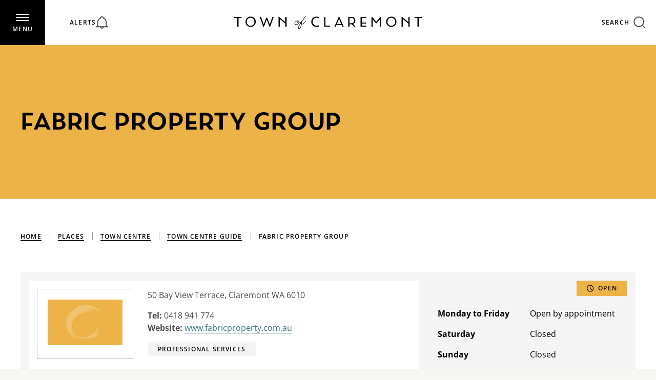

--- FILE ---
content_type: text/html; charset=utf-8
request_url: https://www.claremont.wa.gov.au/places/town-centre/town-centre-guide/fabric-property-group/
body_size: 111035
content:


<!DOCTYPE html>
<html class="no-js" lang="en">
<head itemscope="" itemtype="http://schema.org/WebSite">
    <meta charset="utf-8">
    <meta http-equiv="x-ua-compatible" content="ie=edge">
    <meta name="viewport" content="width=device-width, initial-scale=1">
    <link rel="preload" as="font" type="font/woff2" href="/assets/static/fonts/open-sans/open-sans-v27-latin-regular.woff2" crossorigin>
    <link rel="preload" as="font" type="font/woff2" href="/assets/static/fonts/rosina/8cde1262-ecf1-4f56-9bdb-2c50beeee9ee.woff2" crossorigin>
    <link rel="stylesheet" href="/assets/dist/top.40fdbe284ccf5d088f05.css" />
    <title>Fabric Property Group | Town of Claremont</title><link rel="apple-touch-icon" sizes="180x180" href="/assets/static/images/favicons/apple-touch-icon.png"><link rel="icon" type="image/png" sizes="32x32" href="/assets/static/images/favicons/favicon-32x32.png"><link rel="icon" type="image/png" sizes="16x16" href="/assets/static/images/favicons/favicon-16x16.png"><link rel="shortcut icon" href="/assets/static/images/favicons/favicon.ico"><link rel="manifest" href="/assets/static/images/favicons/site.webmanifest"><meta name="msapplication-TileColor" content="#ffffff"><meta name="theme-color" content="#ffffff"><meta name="lbid" content="2FE21B49" /><link rel="canonical" href="https://www.claremont.wa.gov.au/places/town-centre/town-centre-guide/fabric-property-group/" /><meta name="description" content=""><meta property="og:title" content="Fabric Property Group | Town of Claremont"><meta property="og:type" content="website"><meta name="twitter:title" content="Fabric Property Group | Town of Claremont">
    <script>
(function(w,d,s,l,i){w[l]=w[l]||[];w[l].push({'gtm.start':
        new Date().getTime(),event:'gtm.js'});var f=d.getElementsByTagName(s)[0],
        j=d.createElement(s),dl=l!='dataLayer'?'&l='+l:'';j.async=true;j.src=
        'https://www.googletagmanager.com/gtm.js?id='+i+dl;f.parentNode.insertBefore(j,f);
})(window,document,'script','dataLayer','GTM-NCXV874');</script>
</head>
<body>
    <a class="skip-content" href="#site-main">Skip to main content</a>
    <noscript><iframe src="https://www.googletagmanager.com/ns.html?id=GTM-NCXV874" height="0" width="0" style="display:none;visibility:hidden"></iframe></noscript>
    <div id="site-wrap" class="site-wrap" data-barba="wrapper">
        
        <header id="header" class="header"><div class="u-flex u-flex-center u-flex-space-between"><button id="menuToggle" class="menu-toggle u-text-center"><div class="hamburger-icon"><span></span><span></span><span></span></div><span class="tag u-hidden-mobile">MENU</span></button><div class="header__notices"><button aria-label="Open alerts list"><span class="tag">Alerts</span><span><svg xmlns="http://www.w3.org/2000/svg" width="24" height="24" fill="none" viewBox="0 0 24 24"><g stroke="#4D4D4F" stroke-linecap="round" stroke-linejoin="round" stroke-width="2" clip-path="url(#a)"><path d="M20.144 17.27v-6.228a8.145 8.145 0 0 0-5.309-7.626 2.874 2.874 0 0 0-5.674 0 8.137 8.137 0 0 0-5.305 7.626v6.228a2.874 2.874 0 0 1-2.874 2.874h22.036a2.873 2.873 0 0 1-2.874-2.874Z" /><path d="M14.874 20.144a2.874 2.874 0 0 1-5.748 0" /></g><defs><clipPath id="a"><path fill="#fff" d="M0 0h24v24H0z" /></clipPath></defs></svg><span>0</span></span></button><div class="notices-dropdown" data-notice-last-modified=""><div class="notices-dropdown__header u-hidden-desktop"><button class="notices-dropdown__close-button u-hidden-desktop" aria-label="Close alerts list"><svg xmlns="http://www.w3.org/2000/svg" width="14" height="13" fill="none" viewBox="0 0 14 13"><path stroke="#000" d="m1.234.5 12 12M13.233.5l-12 12" /></svg></button></div><div class="notices-dropdown__no-results"><div class="heading h4">There are no current alerts.</div></div></div></div><div class="header__logo"><a href="/" class="u-block"><img src="/assets/static/images/Logo--header.svg" alt="Town of Claremont" class="u-block" width="366" height="26" fetchpriority="high" loading="eager"></a></div><div class="header__toggles"><ul class="u-list-reset u-flex u-flex-center"><li class="u-hidden-below-large-desktop"><button class="js-btnMapOpen u-flex u-flex-center" data-type="neighbourhood"><span class="tag">MY NEIGHBOURHOOD</span><svg width="20" height="27" viewBox="0 0 20 27" fill="none" class="icon -right"><path d="M1.908 25.1053H17.6926M18.5695 9.88318C18.571 8.34312 18.1669 6.82981 17.3978 5.49551C16.6287 4.16121 15.5219 3.05298 14.1885 2.28231C12.8551 1.51163 11.3423 1.1057 9.80224 1.10535C8.26217 1.10499 6.74917 1.51023 5.41545 2.28029C4.08173 3.05036 2.97433 4.15808 2.20466 5.49203C1.43499 6.82598 1.0302 8.33909 1.03101 9.87916C1.03181 11.4192 1.43819 12.9319 2.20926 14.2651C2.98032 15.5982 4.08888 16.7048 5.42341 17.4734C7.06812 18.4225 7.51146 19.4699 9.37638 22.7769C9.4188 22.8521 9.48045 22.9147 9.55501 22.9582C9.62957 23.0017 9.71437 23.0247 9.80071 23.0247C9.88706 23.0247 9.97186 23.0017 10.0464 22.9582C10.121 22.9147 10.1826 22.8521 10.225 22.7769C12.1095 19.4338 12.5362 18.4205 14.177 17.4734C15.5121 16.7064 16.6212 15.6008 17.3924 14.2681C18.1636 12.9354 18.5696 11.4229 18.5695 9.88318Z" stroke="#4D4D4F" stroke-width="2" stroke-linecap="round" stroke-linejoin="round" /></svg></button></li><li><button id="searchToggle" class="u-flex u-flex-center"><span class="tag u-hidden-below-desktop">Search</span><svg width="24" height="24" viewBox="0 0 24 24" fill="none" class="icon -right"><path d="M1.2002 10.5914C1.2002 13.0821 2.18963 15.4708 3.95084 17.232C5.71206 18.9932 8.10077 19.9827 10.5915 19.9827C13.0822 19.9827 15.4709 18.9932 17.2322 17.232C18.9934 15.4708 19.9828 13.0821 19.9828 10.5914C19.9828 8.10065 18.9934 5.71193 17.2322 3.95072C15.4709 2.18951 13.0822 1.20007 10.5915 1.20007C8.10077 1.20007 5.71206 2.18951 3.95084 3.95072C2.18963 5.71193 1.2002 8.10065 1.2002 10.5914V10.5914Z" stroke="#4D4D4F" stroke-width="2" stroke-linecap="round" stroke-linejoin="round" /><path d="M22.8003 22.8L17.2322 17.2319" stroke="#4D4D4F" stroke-width="2" stroke-linecap="round" stroke-linejoin="round" /></svg></button></li></ul></div></div></header><div id="menu" class="menu"><div class="menu-backdrop"></div><div id="menuItems" class="menu__items"><div class="menu__bg js-lazyBgImg" data-img="/media/p1ybxofd/022-toc-leafy-street-221101-jwyld-1.jpg?anchor=center&amp;mode=crop&amp;width=1920&amp;height=1024&amp;rnd=133354506325030000"></div><nav><ul class="u-list-reset t1"><li><a href="/places/" target="_self" class="t1-link"><span class="t1-link__title">Places<svg width="8" height="12" viewBox="0 0 8 12" fill="none" class="u-hidden-desktop"><path d="M1 1L6.46739 5.83739C6.49038 5.85779 6.50878 5.88283 6.52138 5.91086C6.53398 5.93889 6.5405 5.96927 6.5405 6C6.5405 6.03073 6.53398 6.06111 6.52138 6.08914C6.50878 6.11717 6.49038 6.14221 6.46739 6.16261L1 11" stroke="white" stroke-width="2" stroke-linecap="round" stroke-linejoin="round" /></svg></span><p class="t1-link__desc">Aquatic Centre, Community Centre, Museum, Town Centre</p></a><div class="sub-nav"><div><a href="#" class="t1-link__title reset-button"><svg width="12" height="19" viewBox="0 0 12 19" fill="none"><path d="M10.6673 17.6843L1.6171 9.9445C1.57905 9.91187 1.5486 9.8718 1.52774 9.82696C1.50688 9.78211 1.49609 9.7335 1.49609 9.68433C1.49609 9.63516 1.50688 9.58654 1.52774 9.5417C1.5486 9.49685 1.57905 9.45679 1.6171 9.42415L10.6673 1.68433" stroke="#4A93A7" stroke-width="2" stroke-linecap="round" stroke-linejoin="round"></path></svg>Back</a></div><a href="/places/" class="t1-link__title t1-title">Places</a><a href="#" class="t1-link__title back-button u-hidden"><svg width="12" height="19" viewBox="0 0 12 19" fill="none"><path d="M10.6673 17.6843L1.6171 9.9445C1.57905 9.91187 1.5486 9.8718 1.52774 9.82696C1.50688 9.78211 1.49609 9.7335 1.49609 9.68433C1.49609 9.63516 1.50688 9.58654 1.52774 9.5417C1.5486 9.49685 1.57905 9.45679 1.6171 9.42415L10.6673 1.68433" stroke="#4A93A7" stroke-width="2" stroke-linecap="round" stroke-linejoin="round" /></svg>Back</a><ul class="u-list-reset t2"><li><a href="/places/aquatic-centre/" target="_self" class="sub-link -hasChildren">Aquatic Centre<svg width="12" height="19" viewBox="0 0 12 19" fill="none"><path d="M1.74805 17.6843L10.7982 9.9445C10.8363 9.91187 10.8667 9.8718 10.8876 9.82696C10.9085 9.78211 10.9192 9.7335 10.9192 9.68433C10.9192 9.63516 10.9085 9.58654 10.8876 9.5417C10.8667 9.49685 10.8363 9.45679 10.7982 9.42415L1.74805 1.68433" stroke="#4A93A7" stroke-width="2" stroke-linecap="round" stroke-linejoin="round" /></svg></a><div class="child-nav"><a href="/places/aquatic-centre/" class="t1-link__title">Aquatic Centre</a><ul class="u-list-reset"><li><a href="/places/aquatic-centre/about-the-aquatic-centre/" target="_self" class="sub-link">About the Aquatic Centre</a></li><li><a href="/places/aquatic-centre/bookings-at-the-aquatic-centre/" target="_self" class="sub-link">Bookings at the Aquatic Centre</a></li><li><a href="/places/aquatic-centre/entry-fees-memberships-classes/" target="_self" class="sub-link">Entry fees, memberships &amp; classes</a></li><li><a href="/places/aquatic-centre/events-at-the-aquatic-centre/" target="_self" class="sub-link">Events at the Aquatic Centre</a></li><li><a href="/places/aquatic-centre/vacswim-summer-programs/" target="_self" class="sub-link">VacSwim Summer Programs</a></li></ul></div></li><li><a href="/places/bay-view-community-centre/" target="_self" class="sub-link -hasChildren">Bay View Community Centre<svg width="12" height="19" viewBox="0 0 12 19" fill="none"><path d="M1.74805 17.6843L10.7982 9.9445C10.8363 9.91187 10.8667 9.8718 10.8876 9.82696C10.9085 9.78211 10.9192 9.7335 10.9192 9.68433C10.9192 9.63516 10.9085 9.58654 10.8876 9.5417C10.8667 9.49685 10.8363 9.45679 10.7982 9.42415L1.74805 1.68433" stroke="#4A93A7" stroke-width="2" stroke-linecap="round" stroke-linejoin="round" /></svg></a><div class="child-nav"><a href="/places/bay-view-community-centre/" class="t1-link__title">Bay View Community Centre</a><ul class="u-list-reset"><li><a href="/places/bay-view-community-centre/about-the-bay-view-community-centre/" target="_self" class="sub-link">About the Bay View Community Centre</a></li><li><a href="/places/bay-view-community-centre/library/" target="_self" class="sub-link -hasChildren">Library<svg width="12" height="19" viewBox="0 0 12 19" fill="none"><path d="M1.74805 17.6843L10.7982 9.9445C10.8363 9.91187 10.8667 9.8718 10.8876 9.82696C10.9085 9.78211 10.9192 9.7335 10.9192 9.68433C10.9192 9.63516 10.9085 9.58654 10.8876 9.5417C10.8667 9.49685 10.8363 9.45679 10.7982 9.42415L1.74805 1.68433" stroke="#4A93A7" stroke-width="2" stroke-linecap="round" stroke-linejoin="round" /></svg></a><div class="child-nav"><a href="/places/bay-view-community-centre/library/" class="t1-link__title">Library</a><ul class="u-list-reset"><li><a href="/places/bay-view-community-centre/library/borrowing-from-the-library/" target="_self" class="sub-link">Borrowing from the Library</a></li><li><a href="/places/bay-view-community-centre/library/kids-programs/" target="_self" class="sub-link">Kids Programs</a></li></ul></div></li><li><a href="/places/bay-view-community-centre/what-s-on-at-the-centre/" target="_self" class="sub-link -hasChildren">What&#39;s on at the Centre<svg width="12" height="19" viewBox="0 0 12 19" fill="none"><path d="M1.74805 17.6843L10.7982 9.9445C10.8363 9.91187 10.8667 9.8718 10.8876 9.82696C10.9085 9.78211 10.9192 9.7335 10.9192 9.68433C10.9192 9.63516 10.9085 9.58654 10.8876 9.5417C10.8667 9.49685 10.8363 9.45679 10.7982 9.42415L1.74805 1.68433" stroke="#4A93A7" stroke-width="2" stroke-linecap="round" stroke-linejoin="round" /></svg></a><div class="child-nav"><a href="/places/bay-view-community-centre/what-s-on-at-the-centre/" class="t1-link__title">What&#39;s on at the Centre</a><ul class="u-list-reset"><li><a href="/places/bay-view-community-centre/what-s-on-at-the-centre/author-talks/" target="_self" class="sub-link">Author Talks</a></li><li><a href="/places/bay-view-community-centre/what-s-on-at-the-centre/short-courses/" target="_self" class="sub-link">Short courses</a></li><li><a href="/places/bay-view-community-centre/what-s-on-at-the-centre/weekly-activities/" target="_self" class="sub-link">Weekly Activities</a></li></ul></div></li><li><a href="/places/bay-view-community-centre/workshop-hire/" target="_self" class="sub-link">Workshop Hire</a></li></ul></div></li><li><a href="/places/museum/" target="_self" class="sub-link -hasChildren">Museum<svg width="12" height="19" viewBox="0 0 12 19" fill="none"><path d="M1.74805 17.6843L10.7982 9.9445C10.8363 9.91187 10.8667 9.8718 10.8876 9.82696C10.9085 9.78211 10.9192 9.7335 10.9192 9.68433C10.9192 9.63516 10.9085 9.58654 10.8876 9.5417C10.8667 9.49685 10.8363 9.45679 10.7982 9.42415L1.74805 1.68433" stroke="#4A93A7" stroke-width="2" stroke-linecap="round" stroke-linejoin="round" /></svg></a><div class="child-nav"><a href="/places/museum/" class="t1-link__title">Museum</a><ul class="u-list-reset"><li><a href="/places/museum/about-the-museum/" target="_self" class="sub-link">About the Museum</a></li><li><a href="/places/museum/exhibitions-and-events/" target="_self" class="sub-link">Exhibitions and Events</a></li><li><a href="/places/museum/collections/" target="_self" class="sub-link -hasChildren">Collections<svg width="12" height="19" viewBox="0 0 12 19" fill="none"><path d="M1.74805 17.6843L10.7982 9.9445C10.8363 9.91187 10.8667 9.8718 10.8876 9.82696C10.9085 9.78211 10.9192 9.7335 10.9192 9.68433C10.9192 9.63516 10.9085 9.58654 10.8876 9.5417C10.8667 9.49685 10.8363 9.45679 10.7982 9.42415L1.74805 1.68433" stroke="#4A93A7" stroke-width="2" stroke-linecap="round" stroke-linejoin="round" /></svg></a><div class="child-nav"><a href="/places/museum/collections/" class="t1-link__title">Collections</a><ul class="u-list-reset"><li><a href="/places/museum/collections/education/" target="_self" class="sub-link">Education</a></li><li><a href="/places/museum/collections/boat-shed/" target="_self" class="sub-link">Boat Shed</a></li><li><a href="/places/museum/collections/photographs/" target="_self" class="sub-link">Photographs</a></li><li><a href="/places/museum/collections/oral-histories/" target="_self" class="sub-link">Oral Histories</a></li></ul></div></li><li><a href="/places/museum/research/" target="_self" class="sub-link">Research</a></li><li><a href="/places/museum/donations/" target="_self" class="sub-link">Donations</a></li><li><a href="/places/museum/education-programs/" target="_self" class="sub-link">Education Programs</a></li></ul></div></li><li><a href="/places/town-centre/" target="_self" class="sub-link -hasChildren">Town Centre<svg width="12" height="19" viewBox="0 0 12 19" fill="none"><path d="M1.74805 17.6843L10.7982 9.9445C10.8363 9.91187 10.8667 9.8718 10.8876 9.82696C10.9085 9.78211 10.9192 9.7335 10.9192 9.68433C10.9192 9.63516 10.9085 9.58654 10.8876 9.5417C10.8667 9.49685 10.8363 9.45679 10.7982 9.42415L1.74805 1.68433" stroke="#4A93A7" stroke-width="2" stroke-linecap="round" stroke-linejoin="round" /></svg></a><div class="child-nav"><a href="/places/town-centre/" class="t1-link__title">Town Centre</a><ul class="u-list-reset"><li><a href="/places/town-centre/town-centre-guide/" target="_self" class="sub-link">Town Centre Guide</a></li><li><a href="/places/town-centre/parking-information/" target="_self" class="sub-link">Parking information</a></li><li><a href="/places/town-centre/what-s-on-in-the-claremont-town-centre/" target="_self" class="sub-link">What&#39;s on in the Claremont Town Centre</a></li></ul></div></li></ul></div></li><li><a href="/council/" target="_self" class="t1-link"><span class="t1-link__title">Council<svg width="8" height="12" viewBox="0 0 8 12" fill="none" class="u-hidden-desktop"><path d="M1 1L6.46739 5.83739C6.49038 5.85779 6.50878 5.88283 6.52138 5.91086C6.53398 5.93889 6.5405 5.96927 6.5405 6C6.5405 6.03073 6.53398 6.06111 6.52138 6.08914C6.50878 6.11717 6.49038 6.14221 6.46739 6.16261L1 11" stroke="white" stroke-width="2" stroke-linecap="round" stroke-linejoin="round" /></svg></span><p class="t1-link__desc">Meetings, Agendas and Minutes, News, Careers</p></a><div class="sub-nav"><div><a href="#" class="t1-link__title reset-button"><svg width="12" height="19" viewBox="0 0 12 19" fill="none"><path d="M10.6673 17.6843L1.6171 9.9445C1.57905 9.91187 1.5486 9.8718 1.52774 9.82696C1.50688 9.78211 1.49609 9.7335 1.49609 9.68433C1.49609 9.63516 1.50688 9.58654 1.52774 9.5417C1.5486 9.49685 1.57905 9.45679 1.6171 9.42415L10.6673 1.68433" stroke="#4A93A7" stroke-width="2" stroke-linecap="round" stroke-linejoin="round"></path></svg>Back</a></div><a href="/council/" class="t1-link__title t1-title">Council</a><a href="#" class="t1-link__title back-button u-hidden"><svg width="12" height="19" viewBox="0 0 12 19" fill="none"><path d="M10.6673 17.6843L1.6171 9.9445C1.57905 9.91187 1.5486 9.8718 1.52774 9.82696C1.50688 9.78211 1.49609 9.7335 1.49609 9.68433C1.49609 9.63516 1.50688 9.58654 1.52774 9.5417C1.5486 9.49685 1.57905 9.45679 1.6171 9.42415L10.6673 1.68433" stroke="#4A93A7" stroke-width="2" stroke-linecap="round" stroke-linejoin="round" /></svg>Back</a><ul class="u-list-reset t2"><li><a href="/council/mayor-s-message/" target="_self" class="sub-link">Mayor&#39;s message</a></li><li><a href="/council/mayor-and-councillor-profiles/" target="_self" class="sub-link">Mayor and Councillor profiles</a></li><li><a href="/council/executive/" target="_self" class="sub-link">Executive</a></li><li><a href="/council/committees/" target="_self" class="sub-link -hasChildren">Committees<svg width="12" height="19" viewBox="0 0 12 19" fill="none"><path d="M1.74805 17.6843L10.7982 9.9445C10.8363 9.91187 10.8667 9.8718 10.8876 9.82696C10.9085 9.78211 10.9192 9.7335 10.9192 9.68433C10.9192 9.63516 10.9085 9.58654 10.8876 9.5417C10.8667 9.49685 10.8363 9.45679 10.7982 9.42415L1.74805 1.68433" stroke="#4A93A7" stroke-width="2" stroke-linecap="round" stroke-linejoin="round" /></svg></a><div class="child-nav"><a href="/council/committees/" class="t1-link__title">Committees</a><ul class="u-list-reset"><li><a href="/council/committees/committee-meeting-dates/" target="_self" class="sub-link">Committee Meeting Dates</a></li></ul></div></li><li><a href="/council/council-elections/" target="_self" class="sub-link">Council Elections</a></li><li><a href="/council/council-meetings/" target="_self" class="sub-link -hasChildren">Council Meetings<svg width="12" height="19" viewBox="0 0 12 19" fill="none"><path d="M1.74805 17.6843L10.7982 9.9445C10.8363 9.91187 10.8667 9.8718 10.8876 9.82696C10.9085 9.78211 10.9192 9.7335 10.9192 9.68433C10.9192 9.63516 10.9085 9.58654 10.8876 9.5417C10.8667 9.49685 10.8363 9.45679 10.7982 9.42415L1.74805 1.68433" stroke="#4A93A7" stroke-width="2" stroke-linecap="round" stroke-linejoin="round" /></svg></a><div class="child-nav"><a href="/council/council-meetings/" class="t1-link__title">Council Meetings</a><ul class="u-list-reset"><li><a href="/council/council-meetings/agendas-and-minutes/" target="_self" class="sub-link">Agendas and Minutes</a></li><li><a href="/council/council-meetings/about-council-meetings/" target="_self" class="sub-link -hasChildren">About Council Meetings<svg width="12" height="19" viewBox="0 0 12 19" fill="none"><path d="M1.74805 17.6843L10.7982 9.9445C10.8363 9.91187 10.8667 9.8718 10.8876 9.82696C10.9085 9.78211 10.9192 9.7335 10.9192 9.68433C10.9192 9.63516 10.9085 9.58654 10.8876 9.5417C10.8667 9.49685 10.8363 9.45679 10.7982 9.42415L1.74805 1.68433" stroke="#4A93A7" stroke-width="2" stroke-linecap="round" stroke-linejoin="round" /></svg></a><div class="child-nav"><a href="/council/council-meetings/about-council-meetings/" class="t1-link__title">About Council Meetings</a><ul class="u-list-reset"><li><a href="/council/council-meetings/about-council-meetings/public-statement-request-form/" target="_self" class="sub-link">Public Statement Request Form</a></li></ul></div></li></ul></div></li><li><a href="/council/citizenship-ceremonies/" target="_self" class="sub-link">Citizenship ceremonies</a></li><li><a href="/council/news/" target="_self" class="sub-link">News</a></li><li><a href="/council/governance/" target="_self" class="sub-link -hasChildren">Governance<svg width="12" height="19" viewBox="0 0 12 19" fill="none"><path d="M1.74805 17.6843L10.7982 9.9445C10.8363 9.91187 10.8667 9.8718 10.8876 9.82696C10.9085 9.78211 10.9192 9.7335 10.9192 9.68433C10.9192 9.63516 10.9085 9.58654 10.8876 9.5417C10.8667 9.49685 10.8363 9.45679 10.7982 9.42415L1.74805 1.68433" stroke="#4A93A7" stroke-width="2" stroke-linecap="round" stroke-linejoin="round" /></svg></a><div class="child-nav"><a href="/council/governance/" class="t1-link__title">Governance</a><ul class="u-list-reset"><li><a href="/council/governance/freedom-of-information-public-interest-disclosure/" target="_self" class="sub-link">Freedom of Information &amp; Public Interest Disclosure</a></li><li><a href="/council/governance/policy-manual/" target="_self" class="sub-link">Policy Manual</a></li><li><a href="/council/governance/ethics-and-conduct/" target="_self" class="sub-link">Ethics and Conduct</a></li><li><a href="/council/governance/registers/" target="_self" class="sub-link">Registers</a></li><li><a href="/council/governance/local-laws/" target="_self" class="sub-link">Local Laws</a></li></ul></div></li><li><a href="/council/strategic-documents/" target="_self" class="sub-link -hasChildren">Strategic Documents<svg width="12" height="19" viewBox="0 0 12 19" fill="none"><path d="M1.74805 17.6843L10.7982 9.9445C10.8363 9.91187 10.8667 9.8718 10.8876 9.82696C10.9085 9.78211 10.9192 9.7335 10.9192 9.68433C10.9192 9.63516 10.9085 9.58654 10.8876 9.5417C10.8667 9.49685 10.8363 9.45679 10.7982 9.42415L1.74805 1.68433" stroke="#4A93A7" stroke-width="2" stroke-linecap="round" stroke-linejoin="round" /></svg></a><div class="child-nav"><a href="/council/strategic-documents/" class="t1-link__title">Strategic Documents</a><ul class="u-list-reset"><li><a href="/council/strategic-documents/annual-budget-financial-plan/" target="_self" class="sub-link">Annual Budget &amp; Financial Plan</a></li><li><a href="/council/strategic-documents/strategic-community-plan/" target="_self" class="sub-link">Strategic Community Plan</a></li><li><a href="/council/strategic-documents/corporate-business-plan/" target="_self" class="sub-link">Corporate Business Plan</a></li><li><a href="/council/strategic-documents/annual-report/" target="_self" class="sub-link">Annual Report</a></li></ul></div></li><li><a href="/council/careers/" target="_self" class="sub-link">Careers</a></li><li><a href="/council/about-claremont/" target="_self" class="sub-link -hasChildren">About Claremont<svg width="12" height="19" viewBox="0 0 12 19" fill="none"><path d="M1.74805 17.6843L10.7982 9.9445C10.8363 9.91187 10.8667 9.8718 10.8876 9.82696C10.9085 9.78211 10.9192 9.7335 10.9192 9.68433C10.9192 9.63516 10.9085 9.58654 10.8876 9.5417C10.8667 9.49685 10.8363 9.45679 10.7982 9.42415L1.74805 1.68433" stroke="#4A93A7" stroke-width="2" stroke-linecap="round" stroke-linejoin="round" /></svg></a><div class="child-nav"><a href="/council/about-claremont/" class="t1-link__title">About Claremont</a><ul class="u-list-reset"><li><a href="/council/about-claremont/town-history-location-boundaries/" target="_self" class="sub-link">Town history, location, boundaries</a></li></ul></div></li></ul></div></li><li><a href="/services/" target="_self" class="t1-link"><span class="t1-link__title">Services<svg width="8" height="12" viewBox="0 0 8 12" fill="none" class="u-hidden-desktop"><path d="M1 1L6.46739 5.83739C6.49038 5.85779 6.50878 5.88283 6.52138 5.91086C6.53398 5.93889 6.5405 5.96927 6.5405 6C6.5405 6.03073 6.53398 6.06111 6.52138 6.08914C6.50878 6.11717 6.49038 6.14221 6.46739 6.16261L1 11" stroke="white" stroke-width="2" stroke-linecap="round" stroke-linejoin="round" /></svg></span><p class="t1-link__desc">Rates, Waste, Planning, Building, Community Safety</p></a><div class="sub-nav"><div><a href="#" class="t1-link__title reset-button"><svg width="12" height="19" viewBox="0 0 12 19" fill="none"><path d="M10.6673 17.6843L1.6171 9.9445C1.57905 9.91187 1.5486 9.8718 1.52774 9.82696C1.50688 9.78211 1.49609 9.7335 1.49609 9.68433C1.49609 9.63516 1.50688 9.58654 1.52774 9.5417C1.5486 9.49685 1.57905 9.45679 1.6171 9.42415L10.6673 1.68433" stroke="#4A93A7" stroke-width="2" stroke-linecap="round" stroke-linejoin="round"></path></svg>Back</a></div><a href="/services/" class="t1-link__title t1-title">Services</a><a href="#" class="t1-link__title back-button u-hidden"><svg width="12" height="19" viewBox="0 0 12 19" fill="none"><path d="M10.6673 17.6843L1.6171 9.9445C1.57905 9.91187 1.5486 9.8718 1.52774 9.82696C1.50688 9.78211 1.49609 9.7335 1.49609 9.68433C1.49609 9.63516 1.50688 9.58654 1.52774 9.5417C1.5486 9.49685 1.57905 9.45679 1.6171 9.42415L10.6673 1.68433" stroke="#4A93A7" stroke-width="2" stroke-linecap="round" stroke-linejoin="round" /></svg>Back</a><ul class="u-list-reset t2"><li><a href="/services/customer-relations/" target="_self" class="sub-link">Customer relations</a></li><li><a href="/services/pay-online/" target="_self" class="sub-link">Pay online</a></li><li><a href="/services/rates/" target="_self" class="sub-link">Rates</a></li><li><a href="/services/waste-management/" target="_self" class="sub-link -hasChildren">Waste management<svg width="12" height="19" viewBox="0 0 12 19" fill="none"><path d="M1.74805 17.6843L10.7982 9.9445C10.8363 9.91187 10.8667 9.8718 10.8876 9.82696C10.9085 9.78211 10.9192 9.7335 10.9192 9.68433C10.9192 9.63516 10.9085 9.58654 10.8876 9.5417C10.8667 9.49685 10.8363 9.45679 10.7982 9.42415L1.74805 1.68433" stroke="#4A93A7" stroke-width="2" stroke-linecap="round" stroke-linejoin="round" /></svg></a><div class="child-nav"><a href="/services/waste-management/" class="t1-link__title">Waste management</a><ul class="u-list-reset"><li><a href="/services/waste-management/west-metro-recycling-centre/" target="_self" class="sub-link">West Metro Recycling Centre</a></li><li><a href="/services/waste-management/bins-and-collection-days/" target="_self" class="sub-link">Bins and collection days</a></li><li><a href="/services/waste-management/verge-collections/" target="_self" class="sub-link">Verge collections</a></li><li><a href="/services/waste-management/additional-waste-collection-cancellation-form/" target="_self" class="sub-link">Additional Waste Collection Cancellation form</a></li></ul></div></li><li><a href="/services/environmental-health/" target="_self" class="sub-link -hasChildren">Environmental Health<svg width="12" height="19" viewBox="0 0 12 19" fill="none"><path d="M1.74805 17.6843L10.7982 9.9445C10.8363 9.91187 10.8667 9.8718 10.8876 9.82696C10.9085 9.78211 10.9192 9.7335 10.9192 9.68433C10.9192 9.63516 10.9085 9.58654 10.8876 9.5417C10.8667 9.49685 10.8363 9.45679 10.7982 9.42415L1.74805 1.68433" stroke="#4A93A7" stroke-width="2" stroke-linecap="round" stroke-linejoin="round" /></svg></a><div class="child-nav"><a href="/services/environmental-health/" class="t1-link__title">Environmental Health</a><ul class="u-list-reset"><li><a href="/services/environmental-health/air-quality/" target="_self" class="sub-link">Air Quality</a></li><li><a href="/services/environmental-health/hoarding/" target="_self" class="sub-link">Hoarding</a></li><li><a href="/services/environmental-health/infectious-disease/" target="_self" class="sub-link">Infectious disease</a></li><li><a href="/services/environmental-health/keeping-of-animals-birds-poultry/" target="_self" class="sub-link">Keeping of Animals, Birds &amp; Poultry</a></li><li><a href="/services/environmental-health/noise/" target="_self" class="sub-link">Noise</a></li><li><a href="/services/environmental-health/pest-control/" target="_self" class="sub-link">Pest Control</a></li><li><a href="/services/environmental-health/water-safety/" target="_self" class="sub-link">Water Safety</a></li><li><a href="/services/environmental-health/public-events/" target="_self" class="sub-link">Public Events</a></li><li><a href="/services/environmental-health/community-health-and-wellbeing-plan/" target="_self" class="sub-link">Community Health and Wellbeing Plan</a></li></ul></div></li><li><a href="/services/planning-and-building/" target="_self" class="sub-link -hasChildren">Planning and building<svg width="12" height="19" viewBox="0 0 12 19" fill="none"><path d="M1.74805 17.6843L10.7982 9.9445C10.8363 9.91187 10.8667 9.8718 10.8876 9.82696C10.9085 9.78211 10.9192 9.7335 10.9192 9.68433C10.9192 9.63516 10.9085 9.58654 10.8876 9.5417C10.8667 9.49685 10.8363 9.45679 10.7982 9.42415L1.74805 1.68433" stroke="#4A93A7" stroke-width="2" stroke-linecap="round" stroke-linejoin="round" /></svg></a><div class="child-nav"><a href="/services/planning-and-building/" class="t1-link__title">Planning and building</a><ul class="u-list-reset"><li><a href="/services/planning-and-building/planning/" target="_self" class="sub-link">Planning</a></li><li><a href="/services/planning-and-building/building/" target="_self" class="sub-link">Building</a></li><li><a href="/services/planning-and-building/building-applications/" target="_self" class="sub-link">Building Applications</a></li><li><a href="/services/planning-and-building/heritage/" target="_self" class="sub-link -hasChildren">Heritage<svg width="12" height="19" viewBox="0 0 12 19" fill="none"><path d="M1.74805 17.6843L10.7982 9.9445C10.8363 9.91187 10.8667 9.8718 10.8876 9.82696C10.9085 9.78211 10.9192 9.7335 10.9192 9.68433C10.9192 9.63516 10.9085 9.58654 10.8876 9.5417C10.8667 9.49685 10.8363 9.45679 10.7982 9.42415L1.74805 1.68433" stroke="#4A93A7" stroke-width="2" stroke-linecap="round" stroke-linejoin="round" /></svg></a><div class="child-nav"><a href="/services/planning-and-building/heritage/" class="t1-link__title">Heritage</a><ul class="u-list-reset"><li><a href="/services/planning-and-building/heritage/heritage-places/" target="_self" class="sub-link">Heritage Places</a></li><li><a href="/services/planning-and-building/heritage/heritage-listings-development-controls/" target="_self" class="sub-link">Heritage Listings &amp; Development Controls</a></li><li><a href="/services/planning-and-building/heritage/assistance-grants/" target="_self" class="sub-link">Assistance &amp; Grants</a></li></ul></div></li><li><a href="/services/planning-and-building/information-for-developers/" target="_self" class="sub-link">Information for Developers</a></li></ul></div></li><li><a href="/services/traffic-parking/" target="_self" class="sub-link -hasChildren">Traffic &amp; Parking<svg width="12" height="19" viewBox="0 0 12 19" fill="none"><path d="M1.74805 17.6843L10.7982 9.9445C10.8363 9.91187 10.8667 9.8718 10.8876 9.82696C10.9085 9.78211 10.9192 9.7335 10.9192 9.68433C10.9192 9.63516 10.9085 9.58654 10.8876 9.5417C10.8667 9.49685 10.8363 9.45679 10.7982 9.42415L1.74805 1.68433" stroke="#4A93A7" stroke-width="2" stroke-linecap="round" stroke-linejoin="round" /></svg></a><div class="child-nav"><a href="/services/traffic-parking/" class="t1-link__title">Traffic &amp; Parking</a><ul class="u-list-reset"><li><a href="/services/traffic-parking/parking-and-vehicle-management/" target="_self" class="sub-link">Parking and vehicle management</a></li><li><a href="/services/traffic-parking/parking-infringements/" target="_self" class="sub-link">Parking infringements</a></li><li><a href="/services/traffic-parking/precinct-parking/" target="_self" class="sub-link">Precinct parking</a></li><li><a href="/services/traffic-parking/parking-permit-application/" target="_self" class="sub-link">Parking permit application</a></li><li><a href="/services/traffic-parking/traffic-management/" target="_self" class="sub-link">Traffic management</a></li><li><a href="/services/traffic-parking/event-parking/" target="_self" class="sub-link">Event Parking</a></li></ul></div></li><li><a href="/services/community-safety/" target="_self" class="sub-link -hasChildren">Community safety<svg width="12" height="19" viewBox="0 0 12 19" fill="none"><path d="M1.74805 17.6843L10.7982 9.9445C10.8363 9.91187 10.8667 9.8718 10.8876 9.82696C10.9085 9.78211 10.9192 9.7335 10.9192 9.68433C10.9192 9.63516 10.9085 9.58654 10.8876 9.5417C10.8667 9.49685 10.8363 9.45679 10.7982 9.42415L1.74805 1.68433" stroke="#4A93A7" stroke-width="2" stroke-linecap="round" stroke-linejoin="round" /></svg></a><div class="child-nav"><a href="/services/community-safety/" class="t1-link__title">Community safety</a><ul class="u-list-reset"><li><a href="/services/community-safety/animals/" target="_self" class="sub-link">Animals</a></li><li><a href="/services/community-safety/pet-registration/" target="_self" class="sub-link">Pet Registration</a></li><li><a href="/services/community-safety/emergencies/" target="_self" class="sub-link">Emergencies</a></li><li><a href="/services/community-safety/cctv/" target="_self" class="sub-link">CCTV</a></li><li><a href="/services/community-safety/firebreaks/" target="_self" class="sub-link">Firebreaks</a></li></ul></div></li><li><a href="/services/projects-and-works/" target="_self" class="sub-link -hasChildren">Projects and works<svg width="12" height="19" viewBox="0 0 12 19" fill="none"><path d="M1.74805 17.6843L10.7982 9.9445C10.8363 9.91187 10.8667 9.8718 10.8876 9.82696C10.9085 9.78211 10.9192 9.7335 10.9192 9.68433C10.9192 9.63516 10.9085 9.58654 10.8876 9.5417C10.8667 9.49685 10.8363 9.45679 10.7982 9.42415L1.74805 1.68433" stroke="#4A93A7" stroke-width="2" stroke-linecap="round" stroke-linejoin="round" /></svg></a><div class="child-nav"><a href="/services/projects-and-works/" class="t1-link__title">Projects and works</a><ul class="u-list-reset"><li><a href="/services/projects-and-works/major-projects/" target="_self" class="sub-link -hasChildren">Major Projects<svg width="12" height="19" viewBox="0 0 12 19" fill="none"><path d="M1.74805 17.6843L10.7982 9.9445C10.8363 9.91187 10.8667 9.8718 10.8876 9.82696C10.9085 9.78211 10.9192 9.7335 10.9192 9.68433C10.9192 9.63516 10.9085 9.58654 10.8876 9.5417C10.8667 9.49685 10.8363 9.45679 10.7982 9.42415L1.74805 1.68433" stroke="#4A93A7" stroke-width="2" stroke-linecap="round" stroke-linejoin="round" /></svg></a><div class="child-nav"><a href="/services/projects-and-works/major-projects/" class="t1-link__title">Major Projects</a><ul class="u-list-reset"><li><a href="/services/projects-and-works/major-projects/3-shenton-road/" target="_self" class="sub-link">3 Shenton Road</a></li><li><a href="/services/projects-and-works/major-projects/2-shenton-road/" target="_self" class="sub-link">2 Shenton Road</a></li><li><a href="/services/projects-and-works/major-projects/10-40-bay-view-terrace/" target="_self" class="sub-link">10-40 Bay View Terrace</a></li><li><a href="/services/projects-and-works/major-projects/22-st-quentin-avenue/" target="_self" class="sub-link">22 St Quentin Avenue</a></li></ul></div></li><li><a href="/services/projects-and-works/capital-and-other-works/" target="_self" class="sub-link">Capital and other works</a></li><li><a href="/services/projects-and-works/maintenance/" target="_self" class="sub-link">Maintenance</a></li></ul></div></li></ul></div></li><li><a href="/community/" target="_self" class="t1-link"><span class="t1-link__title">Community<svg width="8" height="12" viewBox="0 0 8 12" fill="none" class="u-hidden-desktop"><path d="M1 1L6.46739 5.83739C6.49038 5.85779 6.50878 5.88283 6.52138 5.91086C6.53398 5.93889 6.5405 5.96927 6.5405 6C6.5405 6.03073 6.53398 6.06111 6.52138 6.08914C6.50878 6.11717 6.49038 6.14221 6.46739 6.16261L1 11" stroke="white" stroke-width="2" stroke-linecap="round" stroke-linejoin="round" /></svg></span><p class="t1-link__desc">Events, Arts and Culture, Volunteers, Consultations</p></a><div class="sub-nav"><div><a href="#" class="t1-link__title reset-button"><svg width="12" height="19" viewBox="0 0 12 19" fill="none"><path d="M10.6673 17.6843L1.6171 9.9445C1.57905 9.91187 1.5486 9.8718 1.52774 9.82696C1.50688 9.78211 1.49609 9.7335 1.49609 9.68433C1.49609 9.63516 1.50688 9.58654 1.52774 9.5417C1.5486 9.49685 1.57905 9.45679 1.6171 9.42415L10.6673 1.68433" stroke="#4A93A7" stroke-width="2" stroke-linecap="round" stroke-linejoin="round"></path></svg>Back</a></div><a href="/community/" class="t1-link__title t1-title">Community</a><a href="#" class="t1-link__title back-button u-hidden"><svg width="12" height="19" viewBox="0 0 12 19" fill="none"><path d="M10.6673 17.6843L1.6171 9.9445C1.57905 9.91187 1.5486 9.8718 1.52774 9.82696C1.50688 9.78211 1.49609 9.7335 1.49609 9.68433C1.49609 9.63516 1.50688 9.58654 1.52774 9.5417C1.5486 9.49685 1.57905 9.45679 1.6171 9.42415L10.6673 1.68433" stroke="#4A93A7" stroke-width="2" stroke-linecap="round" stroke-linejoin="round" /></svg>Back</a><ul class="u-list-reset t2"><li><a href="/community/community-events/" target="_self" class="sub-link">Community events</a></li><li><a href="/community/arts-and-culture/" target="_self" class="sub-link -hasChildren">Arts and culture<svg width="12" height="19" viewBox="0 0 12 19" fill="none"><path d="M1.74805 17.6843L10.7982 9.9445C10.8363 9.91187 10.8667 9.8718 10.8876 9.82696C10.9085 9.78211 10.9192 9.7335 10.9192 9.68433C10.9192 9.63516 10.9085 9.58654 10.8876 9.5417C10.8667 9.49685 10.8363 9.45679 10.7982 9.42415L1.74805 1.68433" stroke="#4A93A7" stroke-width="2" stroke-linecap="round" stroke-linejoin="round" /></svg></a><div class="child-nav"><a href="/community/arts-and-culture/" class="t1-link__title">Arts and culture</a><ul class="u-list-reset"><li><a href="/community/arts-and-culture/art-awards-exhibition/" target="_self" class="sub-link">Art Awards &amp; Exhibition</a></li><li><a href="/community/arts-and-culture/public-art-trail/" target="_self" class="sub-link -hasChildren">Public Art Trail<svg width="12" height="19" viewBox="0 0 12 19" fill="none"><path d="M1.74805 17.6843L10.7982 9.9445C10.8363 9.91187 10.8667 9.8718 10.8876 9.82696C10.9085 9.78211 10.9192 9.7335 10.9192 9.68433C10.9192 9.63516 10.9085 9.58654 10.8876 9.5417C10.8667 9.49685 10.8363 9.45679 10.7982 9.42415L1.74805 1.68433" stroke="#4A93A7" stroke-width="2" stroke-linecap="round" stroke-linejoin="round" /></svg></a><div class="child-nav"><a href="/community/arts-and-culture/public-art-trail/" class="t1-link__title">Public Art Trail</a><ul class="u-list-reset"><li><a href="/community/arts-and-culture/public-art-trail/bicycle-station-series-1/" target="_self" class="sub-link">Bicycle Station - Series 1</a></li><li><a href="/community/arts-and-culture/public-art-trail/road-to-nowhere/" target="_self" class="sub-link">Road to Nowhere</a></li><li><a href="/community/arts-and-culture/public-art-trail/taking-boats-out-of-the-ocean/" target="_self" class="sub-link">Taking Boats out of the Ocean</a></li><li><a href="/community/arts-and-culture/public-art-trail/walt-drabble-local-flora/" target="_self" class="sub-link">Walt Drabble &amp; Local Flora</a></li><li><a href="/community/arts-and-culture/public-art-trail/three-cockatoos/" target="_self" class="sub-link">Three Cockatoos</a></li><li><a href="/community/arts-and-culture/public-art-trail/royal-show/" target="_self" class="sub-link">Royal Show</a></li><li><a href="/community/arts-and-culture/public-art-trail/dog-sculpture/" target="_self" class="sub-link">Dog Sculpture</a></li><li><a href="/community/arts-and-culture/public-art-trail/clare-what-moves-through-place/" target="_self" class="sub-link">Clare - What moves through place</a></li><li><a href="/community/arts-and-culture/public-art-trail/infinity/" target="_self" class="sub-link">Infinity</a></li><li><a href="/community/arts-and-culture/public-art-trail/trust/" target="_self" class="sub-link">Trust</a></li><li><a href="/community/arts-and-culture/public-art-trail/together/" target="_self" class="sub-link">Together</a></li><li><a href="/community/arts-and-culture/public-art-trail/flora-and-fauna-of-lake-claremont/" target="_self" class="sub-link">Flora and Fauna of Lake Claremont</a></li><li><a href="/community/arts-and-culture/public-art-trail/resonating-circles/" target="_self" class="sub-link">Resonating Circles</a></li><li><a href="/community/arts-and-culture/public-art-trail/the-mark/" target="_self" class="sub-link">The Mark</a></li><li><a href="/community/arts-and-culture/public-art-trail/parrot-in-flight/" target="_self" class="sub-link">Parrot in Flight</a></li><li><a href="/community/arts-and-culture/public-art-trail/birds-of-lake-claremont/" target="_self" class="sub-link">Birds of Lake Claremont</a></li><li><a href="/community/arts-and-culture/public-art-trail/today-will-be-great/" target="_self" class="sub-link">Today will be great</a></li><li><a href="/community/arts-and-culture/public-art-trail/abstract-female/" target="_self" class="sub-link">Abstract Female</a></li><li><a href="/community/arts-and-culture/public-art-trail/cycle-of-life/" target="_self" class="sub-link">Cycle of Life</a></li><li><a href="/community/arts-and-culture/public-art-trail/a-breath-of-fantasia/" target="_self" class="sub-link">A Breath of Fantasia</a></li><li><a href="/community/arts-and-culture/public-art-trail/perth-01/" target="_self" class="sub-link">Perth 01</a></li><li><a href="/community/arts-and-culture/public-art-trail/mrs-herbert-s-seat/" target="_self" class="sub-link">Mrs Herbert&#39;s Seat</a></li><li><a href="/community/arts-and-culture/public-art-trail/wind-vane/" target="_self" class="sub-link">Wind Vane</a></li><li><a href="/community/arts-and-culture/public-art-trail/river-yarns/" target="_self" class="sub-link">River Yarns</a></li><li><a href="/community/arts-and-culture/public-art-trail/pergola/" target="_self" class="sub-link">Pergola</a></li><li><a href="/community/arts-and-culture/public-art-trail/bicycle-station-series-2/" target="_self" class="sub-link">Bicycle Station - Series 2</a></li><li><a href="/community/arts-and-culture/public-art-trail/bicycle-station-series-3/" target="_self" class="sub-link">Bicycle Station - Series 3</a></li><li><a href="/community/arts-and-culture/public-art-trail/bicycle-station-series-4/" target="_self" class="sub-link">Bicycle Station - Series 4</a></li><li><a href="/community/arts-and-culture/public-art-trail/bicycle-station-series-5/" target="_self" class="sub-link">Bicycle Station - Series 5</a></li><li><a href="/community/arts-and-culture/public-art-trail/forest-dance/" target="_self" class="sub-link">Forest Dance</a></li><li><a href="/community/arts-and-culture/public-art-trail/oh-la-la/" target="_self" class="sub-link">Oh La La</a></li><li><a href="/community/arts-and-culture/public-art-trail/bicycle-station-series-6/" target="_self" class="sub-link">Bicycle Station - Series 6</a></li><li><a href="/community/arts-and-culture/public-art-trail/bicycle-station-series-7/" target="_self" class="sub-link">Bicycle Station - Series 7</a></li><li><a href="/community/arts-and-culture/public-art-trail/bicycle-station-series-8/" target="_self" class="sub-link">Bicycle Station - Series 8</a></li><li><a href="/community/arts-and-culture/public-art-trail/tree-of-wonder/" target="_self" class="sub-link">Tree of Wonder</a></li><li><a href="/community/arts-and-culture/public-art-trail/fabric-of-time/" target="_self" class="sub-link">Fabric of Time</a></li><li><a href="/community/arts-and-culture/public-art-trail/swannie/" target="_self" class="sub-link">Swannie</a></li><li><a href="/community/arts-and-culture/public-art-trail/sunrise-on-the-bay/" target="_self" class="sub-link">Sunrise on the Bay</a></li><li><a href="/community/arts-and-culture/public-art-trail/meeting-place/" target="_self" class="sub-link">Meeting Place</a></li><li><a href="/community/arts-and-culture/public-art-trail/busy-bees-youth-mentorship/" target="_self" class="sub-link">Busy Bees (Youth Mentorship)</a></li><li><a href="/community/arts-and-culture/public-art-trail/boing-boing-youth-mentorship/" target="_self" class="sub-link">Boing Boing (Youth Mentorship)</a></li><li><a href="/community/arts-and-culture/public-art-trail/good-luck-bulldog/" target="_self" class="sub-link">Good Luck Bulldog</a></li></ul></div></li><li><a href="/community/arts-and-culture/what-s-on-current-opportunities/" target="_self" class="sub-link">What&#39;s On &amp; Current opportunities</a></li></ul></div></li><li><a href="/community/volunteers/" target="_self" class="sub-link">Volunteers</a></li><li><a href="/community/sporting-clubs/" target="_self" class="sub-link">Sporting clubs</a></li><li><a href="/community/claremont-community-funding/" target="_self" class="sub-link">Claremont Community Funding</a></li><li><a href="/community/disability-access-and-inclusion/" target="_self" class="sub-link">Disability access and inclusion</a></li><li><a href="/community/community-consultation/" target="_self" class="sub-link">Community consultation</a></li><li><a href="/community/families-youth-and-children/" target="_self" class="sub-link -hasChildren">Families, youth and children<svg width="12" height="19" viewBox="0 0 12 19" fill="none"><path d="M1.74805 17.6843L10.7982 9.9445C10.8363 9.91187 10.8667 9.8718 10.8876 9.82696C10.9085 9.78211 10.9192 9.7335 10.9192 9.68433C10.9192 9.63516 10.9085 9.58654 10.8876 9.5417C10.8667 9.49685 10.8363 9.45679 10.7982 9.42415L1.74805 1.68433" stroke="#4A93A7" stroke-width="2" stroke-linecap="round" stroke-linejoin="round" /></svg></a><div class="child-nav"><a href="/community/families-youth-and-children/" class="t1-link__title">Families, youth and children</a><ul class="u-list-reset"><li><a href="/community/families-youth-and-children/youth-photography-competition-2024/" target="_self" class="sub-link">Youth Photography Competition 2024</a></li><li><a href="/community/families-youth-and-children/youth-photography-2025/" target="_self" class="sub-link">Youth Photography 2025</a></li></ul></div></li><li><a href="/community/seniors-community-support/" target="_self" class="sub-link">Seniors &amp; Community Support</a></li><li><a href="/community/naidoc-week/" target="_self" class="sub-link">NAIDOC Week</a></li><li><a href="/community/flourish-magazine/" target="_self" class="sub-link">Flourish magazine</a></li><li><a href="/community/shopping-locally/" target="_self" class="sub-link">Shopping locally</a></li></ul></div></li><li><a href="/environment/" target="_self" class="t1-link"><span class="t1-link__title">Environment<svg width="8" height="12" viewBox="0 0 8 12" fill="none" class="u-hidden-desktop"><path d="M1 1L6.46739 5.83739C6.49038 5.85779 6.50878 5.88283 6.52138 5.91086C6.53398 5.93889 6.5405 5.96927 6.5405 6C6.5405 6.03073 6.53398 6.06111 6.52138 6.08914C6.50878 6.11717 6.49038 6.14221 6.46739 6.16261L1 11" stroke="white" stroke-width="2" stroke-linecap="round" stroke-linejoin="round" /></svg></span><p class="t1-link__desc">Sustainability, Parks, Walk trails, Lake Claremont, Trees</p></a><div class="sub-nav"><div><a href="#" class="t1-link__title reset-button"><svg width="12" height="19" viewBox="0 0 12 19" fill="none"><path d="M10.6673 17.6843L1.6171 9.9445C1.57905 9.91187 1.5486 9.8718 1.52774 9.82696C1.50688 9.78211 1.49609 9.7335 1.49609 9.68433C1.49609 9.63516 1.50688 9.58654 1.52774 9.5417C1.5486 9.49685 1.57905 9.45679 1.6171 9.42415L10.6673 1.68433" stroke="#4A93A7" stroke-width="2" stroke-linecap="round" stroke-linejoin="round"></path></svg>Back</a></div><a href="/environment/" class="t1-link__title t1-title">Environment</a><a href="#" class="t1-link__title back-button u-hidden"><svg width="12" height="19" viewBox="0 0 12 19" fill="none"><path d="M10.6673 17.6843L1.6171 9.9445C1.57905 9.91187 1.5486 9.8718 1.52774 9.82696C1.50688 9.78211 1.49609 9.7335 1.49609 9.68433C1.49609 9.63516 1.50688 9.58654 1.52774 9.5417C1.5486 9.49685 1.57905 9.45679 1.6171 9.42415L10.6673 1.68433" stroke="#4A93A7" stroke-width="2" stroke-linecap="round" stroke-linejoin="round" /></svg>Back</a><ul class="u-list-reset t2"><li><a href="/environment/sustainability/" target="_self" class="sub-link">Sustainability</a></li><li><a href="/environment/trees/" target="_self" class="sub-link -hasChildren">Trees<svg width="12" height="19" viewBox="0 0 12 19" fill="none"><path d="M1.74805 17.6843L10.7982 9.9445C10.8363 9.91187 10.8667 9.8718 10.8876 9.82696C10.9085 9.78211 10.9192 9.7335 10.9192 9.68433C10.9192 9.63516 10.9085 9.58654 10.8876 9.5417C10.8667 9.49685 10.8363 9.45679 10.7982 9.42415L1.74805 1.68433" stroke="#4A93A7" stroke-width="2" stroke-linecap="round" stroke-linejoin="round" /></svg></a><div class="child-nav"><a href="/environment/trees/" class="t1-link__title">Trees</a><ul class="u-list-reset"><li><a href="/environment/trees/adopt-a-tree-application-form/" target="_self" class="sub-link">Adopt a Tree - Application Form</a></li><li><a href="/environment/trees/support-for-residents/" target="_self" class="sub-link">Support for Residents</a></li></ul></div></li><li><a href="/environment/foreshore/" target="_self" class="sub-link">Foreshore</a></li><li><a href="/environment/lake-claremont/" target="_self" class="sub-link">Lake Claremont</a></li><li><a href="/environment/recycling/" target="_self" class="sub-link">Recycling</a></li><li><a href="/environment/walk-trails/" target="_self" class="sub-link -hasChildren">Walk Trails<svg width="12" height="19" viewBox="0 0 12 19" fill="none"><path d="M1.74805 17.6843L10.7982 9.9445C10.8363 9.91187 10.8667 9.8718 10.8876 9.82696C10.9085 9.78211 10.9192 9.7335 10.9192 9.68433C10.9192 9.63516 10.9085 9.58654 10.8876 9.5417C10.8667 9.49685 10.8363 9.45679 10.7982 9.42415L1.74805 1.68433" stroke="#4A93A7" stroke-width="2" stroke-linecap="round" stroke-linejoin="round" /></svg></a><div class="child-nav"><a href="/environment/walk-trails/" class="t1-link__title">Walk Trails</a><ul class="u-list-reset"><li><a href="/environment/walk-trails/the-yargine-track/" target="_self" class="sub-link">The Yargine Track</a></li><li><a href="/environment/walk-trails/cobblers-and-convicts/" target="_self" class="sub-link">Cobblers and Convicts</a></li><li><a href="/environment/walk-trails/trail-of-memories/" target="_self" class="sub-link">Trail of Memories</a></li><li><a href="/environment/walk-trails/rediscovering-the-terrace/" target="_self" class="sub-link">Rediscovering the Terrace</a></li><li><a href="/environment/walk-trails/bush-to-beach/" target="_self" class="sub-link">Bush to Beach</a></li></ul></div></li><li><a href="/environment/parks/" target="_self" class="sub-link -hasChildren">Parks<svg width="12" height="19" viewBox="0 0 12 19" fill="none"><path d="M1.74805 17.6843L10.7982 9.9445C10.8363 9.91187 10.8667 9.8718 10.8876 9.82696C10.9085 9.78211 10.9192 9.7335 10.9192 9.68433C10.9192 9.63516 10.9085 9.58654 10.8876 9.5417C10.8667 9.49685 10.8363 9.45679 10.7982 9.42415L1.74805 1.68433" stroke="#4A93A7" stroke-width="2" stroke-linecap="round" stroke-linejoin="round" /></svg></a><div class="child-nav"><a href="/environment/parks/" class="t1-link__title">Parks</a><ul class="u-list-reset"><li><a href="/environment/parks/about-our-parks-reserves/" target="_self" class="sub-link">About our Parks &amp; Reserves</a></li><li><a href="/environment/parks/alex-prior-park/" target="_self" class="sub-link">Alex Prior Park</a></li><li><a href="/environment/parks/agett-park/" target="_self" class="sub-link">Agett Park</a></li><li><a href="/environment/parks/ballaruk-bush/" target="_self" class="sub-link">Ballaruk Bush</a></li><li><a href="/environment/parks/belleville-park/" target="_self" class="sub-link">Belleville Park</a></li><li><a href="/environment/parks/claremont-park/" target="_self" class="sub-link">Claremont Park</a></li><li><a href="/environment/parks/cresswell-park/" target="_self" class="sub-link">Cresswell Park</a></li><li><a href="/environment/parks/first-avenue-reserve/" target="_self" class="sub-link">First Avenue Reserve</a></li><li><a href="/environment/parks/hatchett-park/" target="_self" class="sub-link">Hatchett Park</a></li><li><a href="/environment/parks/john-and-jean-mulder-park/" target="_self" class="sub-link">John and Jean Mulder Park</a></li><li><a href="/environment/parks/maclagan-park/" target="_self" class="sub-link">Maclagan Park</a></li><li><a href="/environment/parks/mckenzie-bush/" target="_self" class="sub-link">McKenzie Bush</a></li><li><a href="/environment/parks/mofflin-park/" target="_self" class="sub-link">Mofflin Park</a></li><li><a href="/environment/parks/mrs-herbert-s-park/" target="_self" class="sub-link">Mrs Herbert&#39;s Park</a></li><li><a href="/environment/parks/parry-street-reserve/" target="_self" class="sub-link">Parry Street Reserve</a></li><li><a href="/environment/parks/rowe-park/" target="_self" class="sub-link -hasChildren">Rowe Park<svg width="12" height="19" viewBox="0 0 12 19" fill="none"><path d="M1.74805 17.6843L10.7982 9.9445C10.8363 9.91187 10.8667 9.8718 10.8876 9.82696C10.9085 9.78211 10.9192 9.7335 10.9192 9.68433C10.9192 9.63516 10.9085 9.58654 10.8876 9.5417C10.8667 9.49685 10.8363 9.45679 10.7982 9.42415L1.74805 1.68433" stroke="#4A93A7" stroke-width="2" stroke-linecap="round" stroke-linejoin="round" /></svg></a><div class="child-nav"><a href="/environment/parks/rowe-park/" class="t1-link__title">Rowe Park</a><ul class="u-list-reset"><li><a href="/environment/parks/rowe-park/booking-information-terms-for-rowe-park-tennis-courts/" target="_self" class="sub-link">Booking Information &amp; Terms for Rowe Park Tennis Courts</a></li></ul></div></li><li><a href="/environment/parks/stirling-road-park/" target="_self" class="sub-link">Stirling Road Park</a></li></ul></div></li></ul></div></li><li><a href="/business/" target="_self" class="t1-link"><span class="t1-link__title">Business<svg width="8" height="12" viewBox="0 0 8 12" fill="none" class="u-hidden-desktop"><path d="M1 1L6.46739 5.83739C6.49038 5.85779 6.50878 5.88283 6.52138 5.91086C6.53398 5.93889 6.5405 5.96927 6.5405 6C6.5405 6.03073 6.53398 6.06111 6.52138 6.08914C6.50878 6.11717 6.49038 6.14221 6.46739 6.16261L1 11" stroke="white" stroke-width="2" stroke-linecap="round" stroke-linejoin="round" /></svg></span><p class="t1-link__desc">Tenders, Support, Permits, Grants</p></a><div class="sub-nav"><div><a href="#" class="t1-link__title reset-button"><svg width="12" height="19" viewBox="0 0 12 19" fill="none"><path d="M10.6673 17.6843L1.6171 9.9445C1.57905 9.91187 1.5486 9.8718 1.52774 9.82696C1.50688 9.78211 1.49609 9.7335 1.49609 9.68433C1.49609 9.63516 1.50688 9.58654 1.52774 9.5417C1.5486 9.49685 1.57905 9.45679 1.6171 9.42415L10.6673 1.68433" stroke="#4A93A7" stroke-width="2" stroke-linecap="round" stroke-linejoin="round"></path></svg>Back</a></div><a href="/business/" class="t1-link__title t1-title">Business</a><a href="#" class="t1-link__title back-button u-hidden"><svg width="12" height="19" viewBox="0 0 12 19" fill="none"><path d="M10.6673 17.6843L1.6171 9.9445C1.57905 9.91187 1.5486 9.8718 1.52774 9.82696C1.50688 9.78211 1.49609 9.7335 1.49609 9.68433C1.49609 9.63516 1.50688 9.58654 1.52774 9.5417C1.5486 9.49685 1.57905 9.45679 1.6171 9.42415L10.6673 1.68433" stroke="#4A93A7" stroke-width="2" stroke-linecap="round" stroke-linejoin="round" /></svg>Back</a><ul class="u-list-reset t2"><li><a href="/business/food-businesses-in-claremont/" target="_self" class="sub-link">Food Businesses in Claremont</a></li><li><a href="/business/supporting-local-business/" target="_self" class="sub-link">Supporting local business</a></li><li><a href="/business/business-permits/" target="_self" class="sub-link -hasChildren">Business permits<svg width="12" height="19" viewBox="0 0 12 19" fill="none"><path d="M1.74805 17.6843L10.7982 9.9445C10.8363 9.91187 10.8667 9.8718 10.8876 9.82696C10.9085 9.78211 10.9192 9.7335 10.9192 9.68433C10.9192 9.63516 10.9085 9.58654 10.8876 9.5417C10.8667 9.49685 10.8363 9.45679 10.7982 9.42415L1.74805 1.68433" stroke="#4A93A7" stroke-width="2" stroke-linecap="round" stroke-linejoin="round" /></svg></a><div class="child-nav"><a href="/business/business-permits/" class="t1-link__title">Business permits</a><ul class="u-list-reset"><li><a href="/business/business-permits/filming-permit/" target="_self" class="sub-link">Filming Permit</a></li></ul></div></li><li><a href="/business/business-inspections/" target="_self" class="sub-link">Business inspections</a></li><li><a href="/business/claremont-town-centre-business/" target="_self" class="sub-link">Claremont Town Centre Business</a></li><li><a href="/business/tenders-and-eois/" target="_self" class="sub-link">Tenders and EOIs</a></li><li><a href="/business/new-creditor-request/" target="_self" class="sub-link">New Creditor Request</a></li></ul></div></li></ul></nav></div><div id="utilityMenu" class="menu__utility"><div class="menu__utility__inner"><nav><ul class="u-list-reset primary-links"><li><a href="/council/careers/" class="link -hover">CAREERS<svg width="22" height="21" viewBox="0 0 22 21" fill="none" class="icon -case"><path d="M4.04345 4.79908L4.04345 4.29908H4.04345L4.04345 4.79908ZM18.436 4.79908L18.436 5.29908L18.436 5.29908L18.436 4.79908ZM21.2397 7.60282L21.7397 7.60282V7.60282L21.2397 7.60282ZM21.2397 16.9486L20.7397 16.9486V16.9486L21.2397 16.9486ZM18.436 19.7524L18.436 20.2524H18.436L18.436 19.7524ZM4.04345 19.7524L4.04345 19.2524H4.04345L4.04345 19.7524ZM1.23972 16.9486L0.739716 16.9486L1.23972 16.9486ZM1.23972 7.60282L1.73972 7.60282L1.23972 7.60282ZM7.96869 3.11684L7.46869 3.11559L7.46869 3.11684L7.96869 3.11684ZM9.83785 1.24768L9.83785 0.747679L9.8366 0.747682L9.83785 1.24768ZM12.6416 1.24768L12.6428 0.747681L12.6416 0.747681L12.6416 1.24768ZM14.5107 3.11684L15.0107 3.11684L15.0107 3.11559L14.5107 3.11684ZM10.3285 11.5047V12.0047V11.5047ZM9.58084 10.757L10.0808 10.757L10.0808 10.757L9.58084 10.757ZM12.8986 10.757H13.3986H12.8986ZM12.1509 11.5047V11.0047V11.5047ZM12.1509 8.18693L12.1509 7.68693L12.1509 7.68693L12.1509 8.18693ZM12.8986 8.9346H12.3986H12.8986ZM10.3285 8.18693L10.3285 8.68693L10.3285 8.68693L10.3285 8.18693ZM9.58084 8.9346L9.08084 8.9346L9.08084 8.9346L9.58084 8.9346ZM4.04345 5.29908L18.436 5.29908L18.436 4.29908L4.04345 4.29908L4.04345 5.29908ZM18.436 5.29908C19.7083 5.29908 20.7397 6.3305 20.7397 7.60282L21.7397 7.60282C21.7397 5.77822 20.2606 4.29908 18.436 4.29908L18.436 5.29908ZM20.7397 7.60282V16.9486H21.7397V7.60282H20.7397ZM20.7397 16.9486C20.7397 18.2209 19.7083 19.2524 18.436 19.2524L18.436 20.2524C20.2606 20.2524 21.7397 18.7732 21.7397 16.9486L20.7397 16.9486ZM18.436 19.2524H4.04345V20.2524H18.436V19.2524ZM4.04345 19.2524C2.77113 19.2524 1.73972 18.2209 1.73972 16.9486L0.739716 16.9486C0.739716 18.7732 2.21885 20.2524 4.04345 20.2524L4.04345 19.2524ZM1.73972 16.9486L1.73972 7.60282L0.739716 7.60282L0.739716 16.9486L1.73972 16.9486ZM1.73972 7.60282C1.73972 6.3305 2.77113 5.29908 4.04345 5.29908L4.04345 4.29908C2.21885 4.29908 0.739716 5.77822 0.739716 7.60282L1.73972 7.60282ZM8.46869 4.986L8.46869 3.11684L7.46869 3.11684L7.46869 4.986L8.46869 4.986ZM8.46869 3.11808C8.46959 2.75491 8.61426 2.40687 8.87107 2.15006L8.16396 1.44295C7.72023 1.88669 7.47025 2.48807 7.46869 3.11559L8.46869 3.11808ZM8.87107 2.15006C9.12787 1.89326 9.47592 1.74858 9.83909 1.74768L9.8366 0.747682C9.20907 0.749245 8.60769 0.999223 8.16396 1.44295L8.87107 2.15006ZM9.83785 1.74768L12.6416 1.74768L12.6416 0.747681L9.83785 0.747681L9.83785 1.74768ZM12.6403 1.74768C13.0035 1.74858 13.3516 1.89326 13.6084 2.15006L14.3155 1.44295C13.8717 0.999224 13.2704 0.749245 12.6428 0.747682L12.6403 1.74768ZM13.6084 2.15006C13.8652 2.40687 14.0098 2.75491 14.0107 3.11809L15.0107 3.11559C15.0092 2.48806 14.7592 1.88669 14.3155 1.44295L13.6084 2.15006ZM14.0107 3.11684V4.986H15.0107V3.11684H14.0107ZM1.40327 10.3458L9.58084 10.3458L9.58084 9.34581L1.40327 9.34581L1.40327 10.3458ZM12.8986 10.3458H20.9827V9.34581H12.8986V10.3458ZM10.3285 8.68693L12.1509 8.68693L12.1509 7.68693L10.3285 7.68693L10.3285 8.68693ZM12.3986 8.9346V10.757H13.3986V8.9346H12.3986ZM12.1509 11.0047H10.3285V12.0047H12.1509V11.0047ZM10.0808 10.757L10.0808 8.9346L9.08084 8.9346L9.08084 10.757L10.0808 10.757ZM10.3285 11.0047C10.1917 11.0047 10.0808 10.8938 10.0808 10.757L9.08084 10.757C9.08084 11.4461 9.63944 12.0047 10.3285 12.0047L10.3285 11.0047ZM12.3986 10.757C12.3986 10.8938 12.2877 11.0047 12.1509 11.0047L12.1509 12.0047C12.84 12.0047 13.3986 11.4461 13.3986 10.757L12.3986 10.757ZM12.1509 8.68693C12.2877 8.68693 12.3986 8.79782 12.3986 8.9346L13.3986 8.9346C13.3986 8.24553 12.84 7.68693 12.1509 7.68693L12.1509 8.68693ZM10.3285 7.68693C9.63943 7.68693 9.08084 8.24553 9.08084 8.9346L10.0808 8.9346C10.0808 8.79782 10.1917 8.68693 10.3285 8.68693L10.3285 7.68693Z" fill="white" /></svg></a></li><li><a href="/contact-us/" class="link -hover">CONTACT US<svg width="22" height="17" viewBox="0 0 22 17" fill="none" class="icon -envelope"><path d="M1.15628 2.38077V14.3299C1.15628 14.7345 1.31699 15.1225 1.60307 15.4086C1.88914 15.6946 2.27714 15.8553 2.6817 15.8553H12.8512M1.15628 2.38077C1.15628 2.18045 1.19574 1.98209 1.2724 1.79702C1.34906 1.61194 1.46142 1.44378 1.60307 1.30213M1.15628 2.38077C1.15628 1.9762 1.31699 1.58821 1.60307 1.30213M1.15628 2.38077V10.0079M1.60307 1.30213C1.88914 1.01606 2.27714 0.855347 2.6817 0.855347H19.4614C19.8659 0.855347 20.2539 1.01606 20.54 1.30213M20.54 1.30213C20.8261 1.58821 20.9868 1.9762 20.9868 2.38077M20.54 1.30213C20.6817 1.44378 20.794 1.61194 20.8707 1.79702C20.9473 1.98209 20.9868 2.18045 20.9868 2.38077M20.9868 2.38077V10.0079M20.9868 2.38077V14.3299C20.9868 14.7345 20.8261 15.1225 20.54 15.4086C20.2539 15.6946 19.8659 15.8553 19.4614 15.8553H9.29187M20.5475 1.30891L11.0715 8.7367L1.59662 1.30891" stroke="white" stroke-linecap="round" stroke-linejoin="round" /></svg></a></li><li class="u-hidden-desktop-large"><button class="js-btnMapOpen link -hover" data-type="neighbourhood">MY NEIGHBOURHOOD<svg width="20" height="27" viewBox="0 0 20 27" fill="none"><path d="M1.908 25.1053H17.6926M18.5695 9.88318C18.571 8.34312 18.1669 6.82981 17.3978 5.49551C16.6287 4.16121 15.5219 3.05298 14.1885 2.28231C12.8551 1.51163 11.3423 1.1057 9.80224 1.10535C8.26217 1.10499 6.74917 1.51023 5.41545 2.28029C4.08173 3.05036 2.97433 4.15808 2.20466 5.49203C1.43499 6.82598 1.0302 8.33909 1.03101 9.87916C1.03181 11.4192 1.43819 12.9319 2.20926 14.2651C2.98032 15.5982 4.08888 16.7048 5.42341 17.4734C7.06812 18.4225 7.51146 19.4699 9.37638 22.7769C9.4188 22.8521 9.48045 22.9147 9.55501 22.9582C9.62957 23.0017 9.71437 23.0247 9.80071 23.0247C9.88706 23.0247 9.97186 23.0017 10.0464 22.9582C10.121 22.9147 10.1826 22.8521 10.225 22.7769C12.1095 19.4338 12.5362 18.4205 14.177 17.4734C15.5121 16.7064 16.6212 15.6008 17.3924 14.2681C18.1636 12.9354 18.5696 11.4229 18.5695 9.88318Z" stroke="white" stroke-width="1" stroke-linecap="round" stroke-linejoin="round" /></svg></button></li></ul></nav><nav><ul class="u-list-reset secondary-links"><li><a href="/places/town-centre/" class="link -hover">Town Centre</a></li><li><a href="/places/aquatic-centre/" class="link -hover">Aquatic Centre</a></li><li><a href="/places/bay-view-community-centre/" class="link -hover">Community Centre</a></li><li><a href="/places/museum/" class="link -hover">Museum</a></li></ul></nav></div></div><button class="megamenu-close" id="megamenuClose"><svg xmlns="http://www.w3.org/2000/svg" width="40" height="40" viewBox="0 0 40 40" fill="none"><path d="M10.3662 10.6989L28.9685 29.3012" stroke="white" stroke-linecap="round" stroke-linejoin="round"/><path d="M10.3662 29.3011L28.9685 10.6988" stroke="white" stroke-linecap="round" stroke-linejoin="round"/></svg><span>CLOSE</span></button></div><div id="searchOverlay" class="search-overlay" data-img="/media/5spfn3wi/search-overlay.jpg?anchor=center&amp;mode=crop&amp;width=1920&amp;height=1024&amp;rnd=132864927920200000"><div class="u-flex u-flex-center u-flex-space-between search-overlay__header"><label for="siteSearch" class="u-block"><strong>SEARCH</strong></label><button id="searchClose" class="menu-toggle u-text-center is-open"><div class="hamburger-icon"><span></span><span></span><span></span></div><span class="tag u-hidden-mobile">CLOSE</span></button></div><div class="search-overlay__input u-flex u-flex-center u-flex-justify u-pos-relative"><input id="siteSearch" name="siteSearch" type="search" placeholder="Enter your search keywords"><button id="btnSiteSearch" class="u-flex u-flex-center"><svg width="24" height="25" viewBox="0 0 24 25" fill="none"><title>Search</title><path d="M1.19995 11.3663C1.19995 13.857 2.18939 16.2458 3.9506 18.007C5.71181 19.7682 8.10053 20.7576 10.5913 20.7576C13.082 20.7576 15.4707 19.7682 17.2319 18.007C18.9931 16.2458 19.9826 13.857 19.9826 11.3663C19.9826 8.87558 18.9931 6.48687 17.2319 4.72566C15.4707 2.96444 13.082 1.97501 10.5913 1.97501C8.10053 1.97501 5.71181 2.96444 3.9506 4.72566C2.18939 6.48687 1.19995 8.87558 1.19995 11.3663V11.3663Z" stroke="#4D4D4F" stroke-width="2" stroke-linecap="round" stroke-linejoin="round" /><path d="M22.8 23.575L17.2319 18.0069" stroke="#4D4D4F" stroke-width="2" stroke-linecap="round" stroke-linejoin="round" /></svg></button></div><div class="search-overlay__links u-text-center"><div class="o-container"><p class="h3"><strong>Go directly to</strong></p><ul class="u-list-reset u-flex-m u-flex-justify"><li><a href="/services/waste-management/bins-and-collection-days/"><svg width="22" height="22" viewBox="0 0 22 22" fill="none" class="icon -left"><path d="M9.53605 6.60688L13.929 2.21258C14.3137 1.82805 14.7704 1.52305 15.273 1.31499C15.7756 1.10694 16.3143 0.999904 16.8583 1C17.4023 1.0001 17.941 1.10732 18.4435 1.31555C18.946 1.52379 19.4026 1.82895 19.7872 2.21361C20.1718 2.59828 20.4769 3.05492 20.685 3.55746C20.893 4.06 21.0001 4.59859 21 5.1425C20.9999 5.6864 20.8927 6.22496 20.6844 6.72743C20.4761 7.2299 20.1709 7.68643 19.7862 8.07096L15.3933 12.4632M6.60539 9.53504L2.21454 13.9273C1.43727 14.7039 1.00039 15.7574 1 16.856C0.999612 17.9547 1.43575 19.0085 2.21247 19.7857C2.98918 20.5628 4.04286 20.9996 5.14169 21C6.24052 21.0004 7.2945 20.5643 8.07177 19.7877L12.4647 15.3996M14.6622 7.33996L7.33857 14.6603" stroke="#4A93A7" stroke-linecap="round" stroke-linejoin="round" /></svg>Bin collection days</a></li><li><a href="/services/rates/"><svg width="22" height="22" viewBox="0 0 22 22" fill="none" class="icon -left"><path d="M9.53605 6.60688L13.929 2.21258C14.3137 1.82805 14.7704 1.52305 15.273 1.31499C15.7756 1.10694 16.3143 0.999904 16.8583 1C17.4023 1.0001 17.941 1.10732 18.4435 1.31555C18.946 1.52379 19.4026 1.82895 19.7872 2.21361C20.1718 2.59828 20.4769 3.05492 20.685 3.55746C20.893 4.06 21.0001 4.59859 21 5.1425C20.9999 5.6864 20.8927 6.22496 20.6844 6.72743C20.4761 7.2299 20.1709 7.68643 19.7862 8.07096L15.3933 12.4632M6.60539 9.53504L2.21454 13.9273C1.43727 14.7039 1.00039 15.7574 1 16.856C0.999612 17.9547 1.43575 19.0085 2.21247 19.7857C2.98918 20.5628 4.04286 20.9996 5.14169 21C6.24052 21.0004 7.2945 20.5643 8.07177 19.7877L12.4647 15.3996M14.6622 7.33996L7.33857 14.6603" stroke="#4A93A7" stroke-linecap="round" stroke-linejoin="round" /></svg>Pay your rates</a></li><li><a href="/community/community-events/"><svg width="22" height="22" viewBox="0 0 22 22" fill="none" class="icon -left"><path d="M9.53605 6.60688L13.929 2.21258C14.3137 1.82805 14.7704 1.52305 15.273 1.31499C15.7756 1.10694 16.3143 0.999904 16.8583 1C17.4023 1.0001 17.941 1.10732 18.4435 1.31555C18.946 1.52379 19.4026 1.82895 19.7872 2.21361C20.1718 2.59828 20.4769 3.05492 20.685 3.55746C20.893 4.06 21.0001 4.59859 21 5.1425C20.9999 5.6864 20.8927 6.22496 20.6844 6.72743C20.4761 7.2299 20.1709 7.68643 19.7862 8.07096L15.3933 12.4632M6.60539 9.53504L2.21454 13.9273C1.43727 14.7039 1.00039 15.7574 1 16.856C0.999612 17.9547 1.43575 19.0085 2.21247 19.7857C2.98918 20.5628 4.04286 20.9996 5.14169 21C6.24052 21.0004 7.2945 20.5643 8.07177 19.7877L12.4647 15.3996M14.6622 7.33996L7.33857 14.6603" stroke="#4A93A7" stroke-linecap="round" stroke-linejoin="round" /></svg>Claremont events</a></li><li><a href="/services/waste-management/west-metro-recycling-centre/"><svg width="22" height="22" viewBox="0 0 22 22" fill="none" class="icon -left"><path d="M9.53605 6.60688L13.929 2.21258C14.3137 1.82805 14.7704 1.52305 15.273 1.31499C15.7756 1.10694 16.3143 0.999904 16.8583 1C17.4023 1.0001 17.941 1.10732 18.4435 1.31555C18.946 1.52379 19.4026 1.82895 19.7872 2.21361C20.1718 2.59828 20.4769 3.05492 20.685 3.55746C20.893 4.06 21.0001 4.59859 21 5.1425C20.9999 5.6864 20.8927 6.22496 20.6844 6.72743C20.4761 7.2299 20.1709 7.68643 19.7862 8.07096L15.3933 12.4632M6.60539 9.53504L2.21454 13.9273C1.43727 14.7039 1.00039 15.7574 1 16.856C0.999612 17.9547 1.43575 19.0085 2.21247 19.7857C2.98918 20.5628 4.04286 20.9996 5.14169 21C6.24052 21.0004 7.2945 20.5643 8.07177 19.7877L12.4647 15.3996M14.6622 7.33996L7.33857 14.6603" stroke="#4A93A7" stroke-linecap="round" stroke-linejoin="round" /></svg>Recycling information</a></li><li><a href="/places/aquatic-centre/"><svg width="22" height="22" viewBox="0 0 22 22" fill="none" class="icon -left"><path d="M9.53605 6.60688L13.929 2.21258C14.3137 1.82805 14.7704 1.52305 15.273 1.31499C15.7756 1.10694 16.3143 0.999904 16.8583 1C17.4023 1.0001 17.941 1.10732 18.4435 1.31555C18.946 1.52379 19.4026 1.82895 19.7872 2.21361C20.1718 2.59828 20.4769 3.05492 20.685 3.55746C20.893 4.06 21.0001 4.59859 21 5.1425C20.9999 5.6864 20.8927 6.22496 20.6844 6.72743C20.4761 7.2299 20.1709 7.68643 19.7862 8.07096L15.3933 12.4632M6.60539 9.53504L2.21454 13.9273C1.43727 14.7039 1.00039 15.7574 1 16.856C0.999612 17.9547 1.43575 19.0085 2.21247 19.7857C2.98918 20.5628 4.04286 20.9996 5.14169 21C6.24052 21.0004 7.2945 20.5643 8.07177 19.7877L12.4647 15.3996M14.6622 7.33996L7.33857 14.6603" stroke="#4A93A7" stroke-linecap="round" stroke-linejoin="round" /></svg>Aquatic Centre</a></li></ul></div></div></div>
        <main id="site-main" class="site-main">
            <div data-barba="container" data-barba-namespace="page">
                


<div class="theme-yellow">
    <div class="content-header u-pos-relative">
        

<div class="page-banner -no-img">
    <div class="o-container">
        <h1 class="u-text-upper">Fabric Property Group</h1>
    </div>
</div>
        

    <div class="breadcrumb o-container">
        <nav class="u-flex" aria-label="Breadcrumb">
            <div class="u-hidden-desktop">
                <a href="/places/town-centre/town-centre-guide/" class="u-text-upper u-flex u-flex-center">
                    <svg width="8" height="13" viewBox="0 0 8 13" fill="none">
                        <path d="M6.5405 1.5L1.07311 6.33739C1.05012 6.35779 1.03172 6.38283 1.01912 6.41086C1.00652 6.43889 1 6.46927 1 6.5C1 6.53073 1.00652 6.56111 1.01912 6.58914C1.03172 6.61717 1.05012 6.64221 1.07311 6.66261L6.5405 11.5" stroke="white" stroke-width="2" stroke-linecap="round" stroke-linejoin="round"/>
                    </svg>Back to:
                </a>
                <span class="u-text-upper">Town Centre Guide</span>
            </div>
            <ol class="u-list-reset u-flex u-hidden-below-desktop">
                        <li>
                            <a href="/" class="link u-text-upper">Home</a>
                        </li>
                        <li>
                            <a href="/places/" class="link u-text-upper">Places</a>
                        </li>
                        <li>
                            <a href="/places/town-centre/" class="link u-text-upper">Town Centre</a>
                        </li>
                        <li>
                            <a href="/places/town-centre/town-centre-guide/" class="link u-text-upper">Town Centre Guide</a>
                        </li>
                <li>
                    <span class="u-text-upper">Fabric Property Group</span>
                </li>
            </ol>
        </nav>
    </div>

    </div>
    <div class="o-wrapper">
        <div class="o-container">
            <div class="row clearfix">
                <div class="col-md-12 column">
                    <div class="business-summary u-flex-l">
                        <div class="business-summary__details">
                            <div class="u-flex-m">
                                <div class="business-logo u-flex u-flex-center u-flex-justify">
                                    <div>
                                            <img src="/assets/static/images/bus-directory-placeholder.jpg" alt="" />
                                    </div>
                                </div>
                                <div>
                                        <p>50 Bay View Terrace, Claremont WA 6010</p>
                                    <p>
                                            <strong>Tel:</strong>  <a href="tel:0418941774">0418 941 774</a><br>
    
                                            <strong>Website:</strong> <a href="https://www.fabricproperty.com.au/" class="link -pine">www.fabricproperty.com.au</a>

                                    </p>
                                    <p><span class="tag -solid -grey">Professional Services</span></p>
                                </div>
                            </div>
                        </div>
                        <div class="business-summary__times u-flex u-flex-center u-pos-relative">
                            <div>
                                    <div class="tag -solid -yellow u-flex u-flex-center">
                                        <svg width="14" height="14" viewBox="0 0 14 14" fill="none" class="icon -left">
                                            <path d="M0.727539 7C0.727539 7.78793 0.882734 8.56815 1.18426 9.2961C1.48579 10.0241 1.92775 10.6855 2.4849 11.2426C3.04205 11.7998 3.70348 12.2417 4.43144 12.5433C5.15939 12.8448 5.93961 13 6.72754 13C7.51547 13 8.29569 12.8448 9.02364 12.5433C9.75159 12.2417 10.413 11.7998 10.9702 11.2426C11.5273 10.6855 11.9693 10.0241 12.2708 9.2961C12.5723 8.56815 12.7275 7.78793 12.7275 7C12.7275 6.21207 12.5723 5.43185 12.2708 4.7039C11.9693 3.97595 11.5273 3.31451 10.9702 2.75736C10.413 2.20021 9.75159 1.75825 9.02364 1.45672C8.29569 1.15519 7.51547 1 6.72754 1C5.93961 1 5.15939 1.15519 4.43144 1.45672C3.70348 1.75825 3.04205 2.20021 2.4849 2.75736C1.92775 3.31451 1.48579 3.97595 1.18426 4.7039C0.882734 5.43185 0.727539 6.21207 0.727539 7V7Z" stroke="black" stroke-width="1.2" stroke-linecap="round" stroke-linejoin="round" />
                                            <path d="M6.72803 4.13043V7L9.85846 9.86956" stroke="black" stroke-width="1.2" stroke-linecap="round" stroke-linejoin="round" />
                                        </svg>
                                        OPEN
                                    </div>
                                    <table class="-opening-times">
                                            <tr>
                                                <th>Monday to Friday</th>
                                                <td>Open by appointment </td>
                                            </tr>
                                                                                            <tr>
                                                        <th>Saturday</th>
                                                        <td>Closed</td>
                                                    </tr>
                                                    <tr>
                                                        <th>Sunday</th>
                                                        <td>Closed</td>
                                                    </tr>

                                    </table>
                            </div>
                        </div>
                    </div>
                    
                        <div class="o-rich-text">
                            <p>Creating landmark developments that mean something to a community. Commercial and Residential Project.</p>
                        </div>
                </div>
            </div>
        </div>
    </div>
    





    <div id="pageUseful" class="page-useful" data-js-inject="page-useful">
    <div class="o-container">
        <div class="u-flex u-flex-justify">
            <div class="u-pos-relative">
                <div id="pageUsefulForm">
                    <div id="umbraco_form_0cc9bc0853844b1687dca3e43069aa1c" class="umbraco-forms-form form-wasthispagehelpful umbraco-forms-">

<form action="/places/town-centre/town-centre-guide/fabric-property-group/" enctype="multipart/form-data" id="form_0cc9bc08-5384-4b16-87dc-a3e43069aa1c" method="post"><input name="__RequestVerificationToken" type="hidden" value="8HZiuR_ajOgowwazzCFFcUqFU_kfuy3dbjmh12wYS-HZVzSvecUsD7UrhdGAZDLjLtxKlvV8TrSajNkSMgjr5zpAxq4wOAe9GuoFgUbejbU1" /><input data-val="true" data-val-required="The FormId field is required." name="FormId" type="hidden" value="0cc9bc08-5384-4b16-87dc-a3e43069aa1c" /><input name="FormName" type="hidden" value="Was This Page Helpful" /><input data-val="true" data-val-required="The RecordId field is required." name="RecordId" type="hidden" value="00000000-0000-0000-0000-000000000000" /><input name="PreviousClicked" type="hidden" value="" /><input name="Theme" type="hidden" value="" />            <input type="hidden" name="FormStep" value="0" />
            <input type="hidden" name="RecordState" value="[base64]" />



<div class="umbraco-forms-page" data-js-inject="form">



    <div>
            <div class="umbraco-forms-fieldset" id="d8940e35-023b-4a04-be0d-71e0d6c433a1">


                <div class="row-fluid">

                        <div class="umbraco-forms-container col-md-12">

                                <div class=" umbraco-forms-field wasthispagehelpful singlechoice" >

                                        <label for="a121faa6-510d-474c-bf07-7508511d2516" class="umbraco-forms-label">
                                            Was this page helpful?                                         </label>


                                    <div class="umbraco-forms-field-wrapper o-rich-text">

                                          

   
<div class="  radiobuttonlist" id="a121faa6-510d-474c-bf07-7508511d2516" data-umb="a121faa6-510d-474c-bf07-7508511d2516">
    <div class="u-flex u-flex-center">
        <input type="radio" name="a121faa6-510d-474c-bf07-7508511d2516" id="a121faa6-510d-474c-bf07-7508511d2516_0" data-umb="a121faa6-510d-474c-bf07-7508511d2516_0" value="Yes" 
                 />
        <label for="a121faa6-510d-474c-bf07-7508511d2516_0">Yes</label>
    </div>
    <div class="u-flex u-flex-center">
        <input type="radio" name="a121faa6-510d-474c-bf07-7508511d2516" id="a121faa6-510d-474c-bf07-7508511d2516_1" data-umb="a121faa6-510d-474c-bf07-7508511d2516_1" value="No" 
                 />
        <label for="a121faa6-510d-474c-bf07-7508511d2516_1">No</label>
    </div>
</div>

<span class="field-validation-valid" data-valmsg-for="a121faa6-510d-474c-bf07-7508511d2516" data-valmsg-replace="true"></span>
                                    </div>

                                </div>
                                <div class=" umbraco-forms-field feedbackoptional longanswer alternating"   style="display: none"   >

                                        <label for="94124e09-6373-46b1-a0d0-e59d96a759fc" class="umbraco-forms-label">
                                            Feedback (optional)                                         </label>


                                    <div class="umbraco-forms-field-wrapper o-rich-text">

                                        
<textarea class=""  
          name="94124e09-6373-46b1-a0d0-e59d96a759fc" 
          id="94124e09-6373-46b1-a0d0-e59d96a759fc" 
          data-umb="94124e09-6373-46b1-a0d0-e59d96a759fc" 
          rows="2" 
          cols="20"
        placeholder="Please provide us with your feedback"



></textarea>



<span class="field-validation-valid" data-valmsg-for="94124e09-6373-46b1-a0d0-e59d96a759fc" data-valmsg-replace="true"></span>
                                    </div>

                                </div>
                                <div class=" umbraco-forms-field pagetitle contentmarcohiddenfield" >



                                    <div class="umbraco-forms-field-wrapper o-rich-text">

                                        

<input type="hidden" name="bb050fd5-a65e-4d50-ebda-8507b51c1bf1" id="bb050fd5-a65e-4d50-ebda-8507b51c1bf1" data-umb="bb050fd5-a65e-4d50-ebda-8507b51c1bf1"  class="hidden" value="Fabric Property Group"/>




<span class="field-validation-valid" data-valmsg-for="bb050fd5-a65e-4d50-ebda-8507b51c1bf1" data-valmsg-replace="true"></span>
                                    </div>

                                </div>
                                <div class=" umbraco-forms-field pageudi contentmarcohiddenfield alternating" >



                                    <div class="umbraco-forms-field-wrapper o-rich-text">

                                        

<input type="hidden" name="004a7921-4a85-45fa-ddaa-dbd5c8456d84" id="004a7921-4a85-45fa-ddaa-dbd5c8456d84" data-umb="004a7921-4a85-45fa-ddaa-dbd5c8456d84"  class="hidden" value="umb://content/60b51400-f424-48f1-8850-cf1d175accc5"/>




<span class="field-validation-valid" data-valmsg-for="004a7921-4a85-45fa-ddaa-dbd5c8456d84" data-valmsg-replace="true"></span>
                                    </div>

                                </div>
                                <div class=" umbraco-forms-field pageurl contentmarcohiddenfield" >



                                    <div class="umbraco-forms-field-wrapper o-rich-text">

                                        

<input type="hidden" name="dfa219a5-e6d5-4c98-8703-82f836598158" id="dfa219a5-e6d5-4c98-8703-82f836598158" data-umb="dfa219a5-e6d5-4c98-8703-82f836598158"  class="hidden" value="https://www.claremont.wa.gov.au/places/town-centre/town-centre-guide/fabric-property-group/"/>




<span class="field-validation-valid" data-valmsg-for="dfa219a5-e6d5-4c98-8703-82f836598158" data-valmsg-replace="true"></span>
                                    </div>

                                </div>

                        </div>
                </div>

            </div>
    </div>


    <div style="display: none" aria-hidden="true">
        <label for="0cc9bc0853844b1687dca3e43069aa1c" class="u-sr-only">Form ID</label>
        <input type="text" id="0cc9bc0853844b1687dca3e43069aa1c" name="0cc9bc0853844b1687dca3e43069aa1c" />
    </div>

    <div class="umbraco-forms-navigation">
            <div class="submit-btn u-pos-relative u-inline-block">
                <input type="submit"
                       class="btn -solid -pine -submit"
                       value="Submit"
                       name="__next" data-umb="submit-forms-form" />
            </div>
    </div>
</div>

<input name="ufprt" type="hidden" value="[base64]" /></form>

        
    </div>
                </div>
                <div id="pageUsefulSuccess" class="page-useful__success u-hidden">
                    <strong>Thank you for your feedback!</strong>
                </div>
            </div>
        </div>
    </div>
</div>
</div>
            </div>
        </main>
        
<div id="neighbourhoodMapOverlay" class="neighbourhood-map map-overlay u-hidden" data-js-inject="map" data-template="place" aria-hidden="true">
    <div class="pin-loader js-pinLoader">
        <div class="pin-loader__anim">
            <svg width="19" height="26" viewBox="0 0 19 26" fill="none">
                <path d="M9.04956 0C4.0543 0 0 4.0543 0 9.04956C0 9.37483 0.0232338 9.7001 0.0580845 10.0254C0.220721 12.128 1.02229 14.0681 2.36985 15.8454C3.38052 17.1814 4.41442 18.5057 5.43671 19.83C5.9827 20.6084 6.56355 21.3867 7.00499 22.2231C7.4929 23.1525 7.81817 24.1748 8.22476 25.1622C8.23638 25.197 8.248 25.2203 8.248 25.2551C8.39902 25.743 8.70106 26.0218 9.03795 25.9986C9.37484 26.0218 9.68849 25.7546 9.8279 25.2551C9.83951 25.2203 9.85113 25.197 9.85113 25.1622C10.2577 24.1864 10.583 23.1641 11.0709 22.2231C11.5123 21.3751 12.0932 20.6084 12.6392 19.83C13.6615 18.5057 14.6954 17.1814 15.706 15.8454C17.0536 14.0681 17.8552 12.1397 18.0178 10.0254C18.0527 9.7001 18.0759 9.37483 18.0759 9.04956C18.0875 4.0543 14.0448 0 9.04956 0ZM9.04956 12.825C7.12116 12.825 5.55288 11.2568 5.55288 9.32836C5.55288 7.39996 7.12116 5.83168 9.04956 5.83168C10.978 5.83168 12.5462 7.39996 12.5462 9.32836C12.5462 11.2568 10.978 12.825 9.04956 12.825Z" fill="#F06641"/>
            </svg>
            <div class="pulse"></div>
        </div>
    </div>
    <div class="search-listing">
        <div class="filter">
            <div class="filters__dropdown">
                <div class="dropdown">
                    <ul id="neighbourhoodFilters" class="dropdown__menu" role="menu">
                        <li role="menuitem" class="-border">
                            <div class="checkbox">
                                <input type="checkbox" id="chkBin" name="chkBin" value="Bin Day" checked>
                                <label for="chkBin" class="u-flex u-flex-center">Bin collection days</label>
                            </div>
                        </li>
                        <li role="menuitem">
                            <div class="checkbox">
                                <input type="checkbox" id="chkEvents" name="chkEvents" value="Event">
                                <label for="chkEvents" class="u-flex u-flex-center">Events</label>
                            </div>
                        </li>
                        <li role="menuitem">
                            <div class="checkbox">
                                <input type="checkbox" id="chkKeyBuildings" name="chkKeyBuildings" value="Building">
                                <label for="chkKeyBuildings" class="u-flex u-flex-center">Key buildings</label>
                            </div>
                        </li>
                        <li role="menuitem">
                            <div class="checkbox">
                                <input type="checkbox" id="chkTownProjects" name="chkTownProjects" value="Project">
                                <label for="chkTownProjects" class="u-flex u-flex-center">Town projects</label>
                            </div>
                        </li>
                        <li role="menuitem">
                            <div class="checkbox">
                                <input type="checkbox" id="chkNeighbourhoodParks" name="chkNeighbourhoodParks" value="Park">
                                <label for="chkNeighbourhoodParks" class="u-flex u-flex-center">Parks</label>
                            </div>
                        </li>
                        <li role="menuitem">
                            <div class="checkbox">
                                <input type="checkbox" id="chkNeighbourhoodWalkTrails" name="chkNeighbourhoodWalkTrails" value="Walk Trail">
                                <label for="chkNeighbourhoodWalkTrails" class="u-flex u-flex-center">Walk trails</label>
                            </div>
                        </li>
                        <li role="menuitem">
                            <div class="checkbox">
                                <input type="checkbox" id="chkSchools" name="chkSchools" value="School">
                                <label for="chkSchools" class="u-flex u-flex-center">Schools</label>
                            </div>
                        </li>
                        <li role="menuitem">
                            <div class="checkbox">
                                <input type="checkbox" id="chkNeighbourhoodPlaces" name="chkNeighbourhoodPlaces" value="Place">
                                <label for="chkNeighbourhoodPlaces" class="u-flex u-flex-center">Places</label>
                            </div>
                        </li>
                        <li role="menuitem">
                            <div class="checkbox">
                                <input type="checkbox" id="chkCapitalWorks" name="chkCapitalWorks" value="Capital works">
                                <label for="chkCapitalWorks" class="u-flex u-flex-center">Capital works</label>
                            </div>
                        </li>
                        <li role="menuitem">
                            <div class="checkbox">
                                <input type="checkbox" id="chkArtWalk" name="chkBin" value="Art Walk">
                                <label for="chkArtWalk" class="u-flex u-flex-center">Claremont art walk</label>
                            </div>
                        </li>
                    </ul>
                </div>
            </div>
        </div>
        <div class="filter -keyword">
            <div id="mapLocationLookup" class="js-locationSearch location-search">
                <label for="mapNeighbourhoodAddressSearch" class="h4">Address Search</label>
                <div class="u-pos-relative location-search__input">
                    <input id="mapNeighbourhoodAddressSearch" name="mapNeighbourhoodAddressSearch" class="js-googleLookupInput -isMap -large" type="search" placeholder="Enter your address" spellcheck="false" autocomplete="off">
                    <button class="js-clearAddress u-hidden">
                        <svg width="29" height="29" viewBox="0 0 29 29" fill="none" class="u-block">
                            <title>Close</title>
                            <path d="M7.98108 21.1025L21.0027 8.0809" stroke="black" stroke-linecap="round" stroke-linejoin="round"/>
                            <path d="M7.98108 7.88086L21.0027 20.9025" stroke="black" stroke-linecap="round" stroke-linejoin="round"/>
                        </svg>
                    </button>
                </div>
                <button class="btn -pine -solid u-flex u-flex-justify u-flex-center js-googleLookupBtn">
                    Search
                    <svg width="16" height="16" viewBox="0 0 16 16" fill="none" class="icon -right">
                        <path d="M0.633057 7.06089C0.633057 8.72137 1.29268 10.3139 2.46682 11.488C3.64096 12.6621 5.23344 13.3218 6.89393 13.3218C8.55441 13.3218 10.1469 12.6621 11.321 11.488C12.4952 10.3139 13.1548 8.72137 13.1548 7.06089C13.1548 5.4004 12.4952 3.80793 11.321 2.63378C10.1469 1.45964 8.55441 0.800018 6.89393 0.800018C5.23344 0.800018 3.64096 1.45964 2.46682 2.63378C1.29268 3.80793 0.633057 5.4004 0.633057 7.06089V7.06089Z" stroke="white" stroke-linecap="round" stroke-linejoin="round"/>
                        <path d="M15.0331 15.2L11.321 11.4879" stroke="white" stroke-linecap="round" stroke-linejoin="round"/>
                    </svg>
                </button>
            </div>
        </div>
    </div>
    <div class="map-container js-MapContainer"></div>
    <div class="map-header u-flex u-flex-center u-flex-space-between">
        <button class="btn -solid -pine -circle js-btnMapClose">
            <svg width="22" height="22" viewBox="0 0 22 22" fill="none">
                <title>Close</title>
                <path d="M1 1L21 21" stroke="white"/>
                <path d="M21 1L1 21" stroke="white"/>
            </svg>
        </button>
    </div>
    <div class="map-bottom">
        <div class="map-list js-mapList is-hidden">
            <button class="map-list__toggle u-hidden-below-desktop js-btnMapListToggle">
                <svg width="16" height="10" viewBox="0 0 16 10" fill="none">
                    <title>Toggle</title>
                    <path d="M14.8167 8.55625L8.00008 1.73968L1.18351 8.55625" stroke="#4D4D4F" stroke-width="2" stroke-linecap="round"/>
                </svg>
            </button>
            <button class="btn -solid -pine -prev -circle u-hidden-below-desktop">
                <span class="u-sr-only">Previous Item</span>
                <svg width="10" height="16" viewBox="0 0 10 16" fill="none">
                    <path d="M8.40836 1.33142L1.5918 8.14799L8.40837 14.9646" stroke="white" stroke-width="2" stroke-linecap="round"/>
                </svg>
            </button>
            <div class="swiper -map-list u-flex u-flex-center">
                <ul class="swiper-wrapper u-list-reset js-mapListResults"></ul>
            </div>
            <button class="btn -solid -pine -next -circle u-hidden-below-desktop">
                <span class="u-sr-only">Next Item</span>
                <svg width="10" height="16" viewBox="0 0 10 16" fill="none">
                    <path d="M1.59155 14.9646L8.40812 8.14799L1.59155 1.33142" stroke="white" stroke-width="2" stroke-linecap="round"/>
                </svg>
            </button>
        </div>
    </div>
    <button class="js-refreshMap btn-refresh u-flex u-flex-center u-flex-justify">
        <span class="u-sr-only">Re-centre map</span>
        <svg width="21" height="20" viewBox="0 0 21 20" fill="none">
            <path d="M3.95947 10C3.95947 11.736 4.64848 13.4008 5.87491 14.6283C7.10134 15.8558 8.76474 16.5455 10.4992 16.5455M3.95947 10C3.95947 8.26404 4.64848 6.59918 5.87491 5.37166C7.10134 4.14415 8.76474 3.45455 10.4992 3.45455M3.95947 10H1.50708M10.4992 16.5455C12.2336 16.5455 13.897 15.8558 15.1235 14.6283C16.3499 13.4008 17.0389 11.736 17.0389 10M10.4992 16.5455V19M17.0389 10C17.0389 8.26404 16.3499 6.59918 15.1235 5.37166C13.897 4.14415 12.2336 3.45455 10.4992 3.45455M17.0389 10H19.4913M10.4992 3.45455V1" stroke="#4D4D4F" stroke-width="2" stroke-linecap="round" stroke-linejoin="round"/>
            <path d="M12.4778 10C12.4778 11.095 11.5911 11.9813 10.4991 11.9813C9.4072 11.9813 8.52051 11.095 8.52051 10C8.52051 8.90496 9.4072 8.01875 10.4991 8.01875C11.5911 8.01875 12.4778 8.90496 12.4778 10Z" stroke="#4D4D4F" stroke-width="2"/>
        </svg>
    </button>
</div>



        

<div class="newsletter u-pos-relative">
    <button id="backToTop" class="to-top">
        <div class="to-top__arrow u-flex-inline u-flex-center u-flex-justify">
            <svg width="18" height="17" viewBox="0 0 18 17" fill="none">
                <path d="M9 0.5V16.5M17 9.02868L9.54473 0.744063C9.47648 0.668349 9.39254 0.607709 9.2985 0.566174C9.20445 0.524638 9.10245 0.503157 8.99927 0.503157C8.89609 0.503157 8.79409 0.524638 8.70005 0.566174C8.606 0.607709 8.52207 0.668349 8.45382 0.744063L1 9.02868" stroke="#377684" stroke-linecap="round" stroke-linejoin="round"/>
            </svg>
        </div>
        <div class="to-top__label u-hidden-below-desktop">Back to top</div>
    </button>
    <div class="o-container">
        <div class="u-text-center">

            <h2>Stay up to date</h2>
            <p>Get the latest news - from events listings to top tips on living green delivered directly to your inbox. Subscribing is easy.</p>
        </div>
        <div class="newsletter__form">
            <div id="umbraco_form_153d65db4cff406a97c5c05f27d550c4" class="umbraco-forms-form form-newslettersubscribe umbraco-forms-">

<form action="/places/town-centre/town-centre-guide/fabric-property-group/" enctype="multipart/form-data" id="form_153d65db-4cff-406a-97c5-c05f27d550c4" method="post"><input name="__RequestVerificationToken" type="hidden" value="48aUiY1ILd8DZfE_8-XRXC6OnhiaMOWdmwQNm3PeoDXVRhMu6zSYCVayhv5ySELQBEixpKZ7yUgIw2V8U39YNdw_HU5wrOgDRMVhK198d8Y1" /><input data-val="true" data-val-required="The FormId field is required." name="FormId" type="hidden" value="153d65db-4cff-406a-97c5-c05f27d550c4" /><input name="FormName" type="hidden" value="Newsletter Subscribe" /><input data-val="true" data-val-required="The RecordId field is required." name="RecordId" type="hidden" value="00000000-0000-0000-0000-000000000000" /><input name="PreviousClicked" type="hidden" value="" /><input name="Theme" type="hidden" value="" />            <input type="hidden" name="FormStep" value="0" />
            <input type="hidden" name="RecordState" value="[base64]" />



<div class="umbraco-forms-page" data-js-inject="form">



    <div>
            <div class="umbraco-forms-fieldset" id="67c84b7a-12a3-4d87-acd6-d5a729a6c3cd">


                <div class="row-fluid">

                        <div class="umbraco-forms-container col-md-12">

                                <div class=" umbraco-forms-field forfuturecommunityconsultationengagementactivitiespleasetickapplicableoptions multiplechoice mandatory" >

                                        <label for="d89fa99e-f2c0-43a3-e9b3-e4bad6ce63ce" class="umbraco-forms-label">
                                            For future community consultation engagement activities, please tick applicable options:                                                 <span class="umbraco-forms-indicator">*</span>
                                        </label>


                                    <div class="umbraco-forms-field-wrapper o-rich-text">

                                        

          
<span class="checkboxlist" id="d89fa99e-f2c0-43a3-e9b3-e4bad6ce63ce" data-umb="d89fa99e-f2c0-43a3-e9b3-e4bad6ce63ce">
    <div class="u-flex u-flex-center">
        <input type="checkbox" 
            class="" 
            name="d89fa99e-f2c0-43a3-e9b3-e4bad6ce63ce" id="d89fa99e-f2c0-43a3-e9b3-e4bad6ce63ce_0" data-umb="d89fa99e-f2c0-43a3-e9b3-e4bad6ce63ce_0" value="I’m a resident" 
        data-val="true" data-val-required="Please make at least 1 selection" data-rule-required="true" data-msg-required="Please make at least 1 selection"        />
        
        <label for="d89fa99e-f2c0-43a3-e9b3-e4bad6ce63ce_0">I’m a resident</label>
    </div>
    <div class="u-flex u-flex-center">
        <input type="checkbox" 
            class="" 
            name="d89fa99e-f2c0-43a3-e9b3-e4bad6ce63ce" id="d89fa99e-f2c0-43a3-e9b3-e4bad6ce63ce_1" data-umb="d89fa99e-f2c0-43a3-e9b3-e4bad6ce63ce_1" value="I&#39;m a rate payer" 
        data-val="true" data-val-required="Please make at least 1 selection" data-rule-required="true" data-msg-required="Please make at least 1 selection"        />
        
        <label for="d89fa99e-f2c0-43a3-e9b3-e4bad6ce63ce_1">I&#39;m a rate payer</label>
    </div>
    <div class="u-flex u-flex-center">
        <input type="checkbox" 
            class="" 
            name="d89fa99e-f2c0-43a3-e9b3-e4bad6ce63ce" id="d89fa99e-f2c0-43a3-e9b3-e4bad6ce63ce_2" data-umb="d89fa99e-f2c0-43a3-e9b3-e4bad6ce63ce_2" value="Other" 
        data-val="true" data-val-required="Please make at least 1 selection" data-rule-required="true" data-msg-required="Please make at least 1 selection"        />
        
        <label for="d89fa99e-f2c0-43a3-e9b3-e4bad6ce63ce_2">Other</label>
    </div>
</span>

<span class="field-validation-valid" data-valmsg-for="d89fa99e-f2c0-43a3-e9b3-e4bad6ce63ce" data-valmsg-replace="true"></span>
                                    </div>

                                </div>
                                <div class=" umbraco-forms-field email email mandatory alternating" >

                                        <label for="1c95f316-0e57-420b-b81c-c920a1360983" class="umbraco-forms-label">
                                            Email                                                 <span class="umbraco-forms-indicator">*</span>
                                        </label>


                                    <div class="umbraco-forms-field-wrapper o-rich-text">

                                        <input type="email" name="1c95f316-0e57-420b-b81c-c920a1360983" id="1c95f316-0e57-420b-b81c-c920a1360983" class="text" value="" maxlength="500"
       placeholder="Enter your email"
data-val="true"
 data-val-required="Email is required"
 data-val-regex="Please provide a valid value for Email" data-regex="^[a-zA-Z0-9_.+-]+@[a-zA-Z0-9-]+.[a-zA-Z0-9-.]+$"
/>

<span class="field-validation-valid" data-valmsg-for="1c95f316-0e57-420b-b81c-c920a1360983" data-valmsg-replace="true"></span>
                                    </div>

                                </div>

                        </div>
                </div>

            </div>
    </div>


    <div style="display: none" aria-hidden="true">
        <label for="153d65db4cff406a97c5c05f27d550c4" class="u-sr-only">Form ID</label>
        <input type="text" id="153d65db4cff406a97c5c05f27d550c4" name="153d65db4cff406a97c5c05f27d550c4" />
    </div>

    <div class="umbraco-forms-navigation">
            <div class="submit-btn u-pos-relative u-inline-block">
                <input type="submit"
                       class="btn -solid -pine -submit"
                       value="Submit"
                       name="__next" data-umb="submit-forms-form" />
            </div>
    </div>
</div>

<input name="ufprt" type="hidden" value="[base64]" /></form>

        
    </div>
        </div>
    </div>
</div>
        <footer class="footer u-pos-relative"><div class="footer__nav"><div class="o-container"><nav><ul class="u-flex-l u-list-reset u-flex-space-between"><li><a href="/places/" class="link">Places</a></li><li><a href="/council/" class="link">Council</a></li><li><a href="/services/" class="link">Services</a></li><li><a href="/community/" class="link">Community</a></li><li><a href="/environment/" class="link">Environment</a></li><li><a href="/business/" class="link">Business</a></li></ul></nav></div></div><div class="footer__contact"><div class="o-container"><div class="u-flex-l"><h2>CONTACT US</h2><div class="contact-details"><div class="o-grid"><div class="o-col-1-4@m"><h3>FIND US</h3>308 Stirling Highway<br>Claremont 6010</div><div class="o-col-1-4@m"><h3>HOURS</h3>8.30am - 5.00pm<br>Monday - Friday</div><div class="o-col-1-4@m"><h3>POST</h3>PO Box 54<br>Claremont WA 6910</div><div class="o-col-1-4@m"><h3>PHONE</h3><a href="tel:92854300">9285 4300</a><br><a href="tel:92854300">A/H 9285 4300</a></div></div><a href="mailto:toc@claremont.wa.gov.au" class="link">toc@claremont.wa.gov.au</a></div></div><div class="u-flex-l social-links"><h2>FOLLOW US</h2><ul class="u-flex u-flex-center u-list-reset"><li><a href="https://www.facebook.com/townofclaremont" target="_blank" rel="noopener"><svg width="33" height="33" viewBox="0 0 33 33" fill="none"><title>Facebook</title><circle cx="16.6467" cy="16.5" r="15.5" stroke="white"/><path d="M21.7672 12.7434H18.2044V11.1573C18.1886 11.0393 18.1989 10.9192 18.2347 10.8056C18.2705 10.692 18.3308 10.5877 18.4114 10.5001C18.4921 10.4124 18.591 10.3436 18.7012 10.2985C18.8114 10.2534 18.9302 10.2331 19.0492 10.239C19.3981 10.239 21.5435 10.2474 21.5435 10.2474V6.8999H17.9297C14.6515 6.8999 14.0305 9.38255 14.0305 10.9528V12.7434H11.5261V16.0825H14.0305V26.0999H18.2044V16.0825H21.4191L21.7672 12.7434Z" fill="white"/></svg></a></li><li><a href="https://au.linkedin.com/company/townofclaremont" target="_blank" rel="noopener"><svg width="33" height="32" viewBox="0 0 33 32" fill="none"><title>Linkedin</title><circle cx="16.6467" cy="16" r="15.5" stroke="white"/><path d="M13 23H9V12.6H13V23ZM20.2 15.8C19.7757 15.8 19.3687 15.9686 19.0686 16.2686C18.7686 16.5687 18.6 16.9757 18.6 17.4V23H14.6V12.6H18.6V13.788C19.493 13.0311 20.6215 12.6083 21.792 12.592C24.1616 12.592 25.8 14.352 25.8 17.676V23H21.8V17.4C21.8 16.9757 21.6314 16.5687 21.3314 16.2686C21.0313 15.9686 20.6243 15.8 20.2 15.8V15.8ZM13 9C13 9.39556 12.8827 9.78224 12.6629 10.1111C12.4432 10.44 12.1308 10.6964 11.7654 10.8478C11.3999 10.9991 10.9978 11.0387 10.6098 10.9616C10.2219 10.8844 9.86549 10.6939 9.58579 10.4142C9.30608 10.1345 9.1156 9.77814 9.03843 9.39018C8.96126 9.00222 9.00087 8.60009 9.15224 8.23463C9.30362 7.86918 9.55996 7.55682 9.88886 7.33706C10.2178 7.1173 10.6044 7 11 7C11.5304 7 12.0391 7.21071 12.4142 7.58579C12.7893 7.96086 13 8.46957 13 9Z" fill="white"/></svg></a></li><li><a href="https://www.instagram.com/town_of_claremont" target="_blank" rel="noopener"><svg width="33" height="32" viewBox="0 0 33 32" fill="none"><title>Instagram</title><circle cx="16.6467" cy="16" r="15.5" stroke="white"/><path fill-rule="evenodd" clip-rule="evenodd" d="M20.572 7C23.5691 7 25.9943 9.43089 25.9943 12.4223L26 19.5777C26 22.5748 23.5691 25 20.5777 25H13.4223C10.4252 25 8 22.5691 8 19.5777V12.4223C8 9.42517 10.4309 7 13.4223 7H20.572ZM22.2702 11.7281C22.7572 11.7281 23.1521 11.3278 23.1521 10.834C23.1521 10.3401 22.7572 9.93978 22.2702 9.93978C21.7831 9.93978 21.3882 10.3401 21.3882 10.834C21.3882 11.3278 21.7831 11.7281 22.2702 11.7281ZM12.2688 16.1256C12.2688 13.4981 14.4001 11.3668 17.0276 11.3668C19.655 11.3668 21.7863 13.4981 21.7863 16.1256C21.7863 18.753 19.655 20.8843 17.0276 20.8843C14.4001 20.8843 12.2688 18.753 12.2688 16.1256Z" fill="white"/><path d="M20.6441 16.1256C20.6441 18.1381 19.0126 19.7697 17 19.7697C14.9874 19.7697 13.3559 18.1381 13.3559 16.1256C13.3559 14.113 14.9874 12.4815 17 12.4815C19.0126 12.4815 20.6441 14.113 20.6441 16.1256Z" fill="white"/></svg></a></li></ul></div><div class="aoc"><p>The Town of Claremont acknowledges the Whadjuk Noongar people as the Traditional Custodians of this land. We recognise and respect their continuing culture and the contribution they make to the life of this Town.</p></div></div></div><div class="footer__bottom u-pos-relative"><div class="o-container"><div class="u-flex-l u-flex-center u-flex-space-between"><div><a href="/extranet/" class="btn -outline -white -small u-flex-inline u-flex-center"><svg width="13" height="13" viewBox="0 0 13 13" fill="none" class="icon -left"><path d="M5.43609 1.29932C5.71223 1.29932 5.93609 1.07546 5.93609 0.799316C5.93609 0.523174 5.71223 0.299316 5.43609 0.299316V1.29932ZM12.9 7.76323C12.9 7.48709 12.6761 7.26323 12.4 7.26323C12.1239 7.26323 11.9 7.48709 11.9 7.76323H12.9ZM5.18546 7.30679C4.9902 7.50205 4.9902 7.81863 5.18546 8.01389C5.38072 8.20915 5.6973 8.20915 5.89257 8.01389L5.18546 7.30679ZM12.3943 0.805034H12.8943C12.8943 0.528927 12.6705 0.305084 12.3944 0.305034L12.3943 0.805034ZM12.7468 1.15754C12.9421 0.962279 12.9421 0.645697 12.7468 0.450432C12.5516 0.255167 12.235 0.255162 12.0397 0.450421L12.7468 1.15754ZM11.8943 5.02018C11.8943 5.29632 12.1182 5.52018 12.3943 5.52018C12.6705 5.52018 12.8943 5.29632 12.8943 5.02018H11.8943ZM8.17917 0.305034C7.90303 0.305034 7.67917 0.528892 7.67917 0.805034C7.67917 1.08118 7.90303 1.30503 8.17917 1.30503V0.305034ZM3.97391 1.29932H5.43609V0.299316H3.97391V1.29932ZM11.9 7.76323V9.2254H12.9V7.76323H11.9ZM11.9 9.2254C11.9 10.5917 10.7924 11.6993 9.42609 11.6993V12.6993C11.3447 12.6993 12.9 11.144 12.9 9.2254H11.9ZM9.42609 11.6993H3.97391V12.6993H9.42609V11.6993ZM3.97391 11.6993C2.60761 11.6993 1.5 10.5917 1.5 9.2254H0.5C0.5 11.144 2.05532 12.6993 3.97391 12.6993V11.6993ZM1.5 9.2254V3.77323H0.5V9.2254H1.5ZM1.5 3.77323C1.5 2.40692 2.60761 1.29932 3.97391 1.29932V0.299316C2.05532 0.299316 0.5 1.85464 0.5 3.77323H1.5ZM5.89257 8.01389L12.7479 1.15859L12.0408 0.451481L5.18546 7.30679L5.89257 8.01389ZM12.0397 0.450421L12.0387 0.451475L12.7458 1.15859L12.7468 1.15754L12.0397 0.450421ZM11.8943 0.805034V5.02018H12.8943V0.805034H11.8943ZM8.17917 1.30503L12.3922 1.30503V0.305034L8.17917 0.305034V1.30503ZM12.3921 1.30503L12.3942 1.30503L12.3944 0.305034L12.3923 0.305034L12.3921 1.30503Z" fill="white" /></svg>Extranet</a></div><ul class="u-list-reset u-flex-l"><li><a href="/sitemap/" class="link">Sitemap</a></li><li><a href="/privacy/" class="link">Privacy</a></li><li><a href="/disclaimer/" class="link">Disclaimer</a></li><li><a href="/accessibility/" class="link">Accessibility</a></li><li><a href="/copyright/" class="link">Copyright</a></li><li><a href="/freedom-of-information/" class="link">Freedom of information</a></li></ul><div class="footer-logo"><a href="/" class="u-block"><span class="u-sr-only">Back to homepage</span><img src="/assets/static/images/Logo--footer.svg" alt class="u-block" width="120" height="72" loading="lazy"></a></div></div></div></div></footer>
    </div>
    <script src="/assets/dist/bottom-bundle.40fdbe284ccf5d088f05.js"></script><script data-sitekey="6LfsufMdAAAAAH85MMY1GnGN7jYHqkjbDf1x9Zjm" src="https://www.google.com/recaptcha/api.js?render=6LfsufMdAAAAAH85MMY1GnGN7jYHqkjbDf1x9Zjm" async defer></script>
    <script type="application/ld+json">
    {"@context":"https://schema.org","@type":"BreadcrumbList","itemListElement":[{"@type":"ListItem","name":"Places","item":{"@type":"Thing","@id":"https://www.claremont.wa.gov.au/places/","url":"https://www.claremont.wa.gov.au/places/"},"position":1},{"@type":"ListItem","name":"Town Centre","item":{"@type":"Thing","@id":"https://www.claremont.wa.gov.au/places/town-centre/","url":"https://www.claremont.wa.gov.au/places/town-centre/"},"position":2},{"@type":"ListItem","name":"Town Centre Guide","item":{"@type":"Thing","@id":"https://www.claremont.wa.gov.au/places/town-centre/town-centre-guide/","url":"https://www.claremont.wa.gov.au/places/town-centre/town-centre-guide/"},"position":3},{"@type":"ListItem","name":"Fabric Property Group","position":4}]}
    </script>
</body>
</html>

--- FILE ---
content_type: text/html; charset=utf-8
request_url: https://www.google.com/recaptcha/api2/anchor?ar=1&k=6LfsufMdAAAAAH85MMY1GnGN7jYHqkjbDf1x9Zjm&co=aHR0cHM6Ly93d3cuY2xhcmVtb250LndhLmdvdi5hdTo0NDM.&hl=en&v=PoyoqOPhxBO7pBk68S4YbpHZ&size=invisible&anchor-ms=20000&execute-ms=30000&cb=42oi62sryjdh
body_size: 48663
content:
<!DOCTYPE HTML><html dir="ltr" lang="en"><head><meta http-equiv="Content-Type" content="text/html; charset=UTF-8">
<meta http-equiv="X-UA-Compatible" content="IE=edge">
<title>reCAPTCHA</title>
<style type="text/css">
/* cyrillic-ext */
@font-face {
  font-family: 'Roboto';
  font-style: normal;
  font-weight: 400;
  font-stretch: 100%;
  src: url(//fonts.gstatic.com/s/roboto/v48/KFO7CnqEu92Fr1ME7kSn66aGLdTylUAMa3GUBHMdazTgWw.woff2) format('woff2');
  unicode-range: U+0460-052F, U+1C80-1C8A, U+20B4, U+2DE0-2DFF, U+A640-A69F, U+FE2E-FE2F;
}
/* cyrillic */
@font-face {
  font-family: 'Roboto';
  font-style: normal;
  font-weight: 400;
  font-stretch: 100%;
  src: url(//fonts.gstatic.com/s/roboto/v48/KFO7CnqEu92Fr1ME7kSn66aGLdTylUAMa3iUBHMdazTgWw.woff2) format('woff2');
  unicode-range: U+0301, U+0400-045F, U+0490-0491, U+04B0-04B1, U+2116;
}
/* greek-ext */
@font-face {
  font-family: 'Roboto';
  font-style: normal;
  font-weight: 400;
  font-stretch: 100%;
  src: url(//fonts.gstatic.com/s/roboto/v48/KFO7CnqEu92Fr1ME7kSn66aGLdTylUAMa3CUBHMdazTgWw.woff2) format('woff2');
  unicode-range: U+1F00-1FFF;
}
/* greek */
@font-face {
  font-family: 'Roboto';
  font-style: normal;
  font-weight: 400;
  font-stretch: 100%;
  src: url(//fonts.gstatic.com/s/roboto/v48/KFO7CnqEu92Fr1ME7kSn66aGLdTylUAMa3-UBHMdazTgWw.woff2) format('woff2');
  unicode-range: U+0370-0377, U+037A-037F, U+0384-038A, U+038C, U+038E-03A1, U+03A3-03FF;
}
/* math */
@font-face {
  font-family: 'Roboto';
  font-style: normal;
  font-weight: 400;
  font-stretch: 100%;
  src: url(//fonts.gstatic.com/s/roboto/v48/KFO7CnqEu92Fr1ME7kSn66aGLdTylUAMawCUBHMdazTgWw.woff2) format('woff2');
  unicode-range: U+0302-0303, U+0305, U+0307-0308, U+0310, U+0312, U+0315, U+031A, U+0326-0327, U+032C, U+032F-0330, U+0332-0333, U+0338, U+033A, U+0346, U+034D, U+0391-03A1, U+03A3-03A9, U+03B1-03C9, U+03D1, U+03D5-03D6, U+03F0-03F1, U+03F4-03F5, U+2016-2017, U+2034-2038, U+203C, U+2040, U+2043, U+2047, U+2050, U+2057, U+205F, U+2070-2071, U+2074-208E, U+2090-209C, U+20D0-20DC, U+20E1, U+20E5-20EF, U+2100-2112, U+2114-2115, U+2117-2121, U+2123-214F, U+2190, U+2192, U+2194-21AE, U+21B0-21E5, U+21F1-21F2, U+21F4-2211, U+2213-2214, U+2216-22FF, U+2308-230B, U+2310, U+2319, U+231C-2321, U+2336-237A, U+237C, U+2395, U+239B-23B7, U+23D0, U+23DC-23E1, U+2474-2475, U+25AF, U+25B3, U+25B7, U+25BD, U+25C1, U+25CA, U+25CC, U+25FB, U+266D-266F, U+27C0-27FF, U+2900-2AFF, U+2B0E-2B11, U+2B30-2B4C, U+2BFE, U+3030, U+FF5B, U+FF5D, U+1D400-1D7FF, U+1EE00-1EEFF;
}
/* symbols */
@font-face {
  font-family: 'Roboto';
  font-style: normal;
  font-weight: 400;
  font-stretch: 100%;
  src: url(//fonts.gstatic.com/s/roboto/v48/KFO7CnqEu92Fr1ME7kSn66aGLdTylUAMaxKUBHMdazTgWw.woff2) format('woff2');
  unicode-range: U+0001-000C, U+000E-001F, U+007F-009F, U+20DD-20E0, U+20E2-20E4, U+2150-218F, U+2190, U+2192, U+2194-2199, U+21AF, U+21E6-21F0, U+21F3, U+2218-2219, U+2299, U+22C4-22C6, U+2300-243F, U+2440-244A, U+2460-24FF, U+25A0-27BF, U+2800-28FF, U+2921-2922, U+2981, U+29BF, U+29EB, U+2B00-2BFF, U+4DC0-4DFF, U+FFF9-FFFB, U+10140-1018E, U+10190-1019C, U+101A0, U+101D0-101FD, U+102E0-102FB, U+10E60-10E7E, U+1D2C0-1D2D3, U+1D2E0-1D37F, U+1F000-1F0FF, U+1F100-1F1AD, U+1F1E6-1F1FF, U+1F30D-1F30F, U+1F315, U+1F31C, U+1F31E, U+1F320-1F32C, U+1F336, U+1F378, U+1F37D, U+1F382, U+1F393-1F39F, U+1F3A7-1F3A8, U+1F3AC-1F3AF, U+1F3C2, U+1F3C4-1F3C6, U+1F3CA-1F3CE, U+1F3D4-1F3E0, U+1F3ED, U+1F3F1-1F3F3, U+1F3F5-1F3F7, U+1F408, U+1F415, U+1F41F, U+1F426, U+1F43F, U+1F441-1F442, U+1F444, U+1F446-1F449, U+1F44C-1F44E, U+1F453, U+1F46A, U+1F47D, U+1F4A3, U+1F4B0, U+1F4B3, U+1F4B9, U+1F4BB, U+1F4BF, U+1F4C8-1F4CB, U+1F4D6, U+1F4DA, U+1F4DF, U+1F4E3-1F4E6, U+1F4EA-1F4ED, U+1F4F7, U+1F4F9-1F4FB, U+1F4FD-1F4FE, U+1F503, U+1F507-1F50B, U+1F50D, U+1F512-1F513, U+1F53E-1F54A, U+1F54F-1F5FA, U+1F610, U+1F650-1F67F, U+1F687, U+1F68D, U+1F691, U+1F694, U+1F698, U+1F6AD, U+1F6B2, U+1F6B9-1F6BA, U+1F6BC, U+1F6C6-1F6CF, U+1F6D3-1F6D7, U+1F6E0-1F6EA, U+1F6F0-1F6F3, U+1F6F7-1F6FC, U+1F700-1F7FF, U+1F800-1F80B, U+1F810-1F847, U+1F850-1F859, U+1F860-1F887, U+1F890-1F8AD, U+1F8B0-1F8BB, U+1F8C0-1F8C1, U+1F900-1F90B, U+1F93B, U+1F946, U+1F984, U+1F996, U+1F9E9, U+1FA00-1FA6F, U+1FA70-1FA7C, U+1FA80-1FA89, U+1FA8F-1FAC6, U+1FACE-1FADC, U+1FADF-1FAE9, U+1FAF0-1FAF8, U+1FB00-1FBFF;
}
/* vietnamese */
@font-face {
  font-family: 'Roboto';
  font-style: normal;
  font-weight: 400;
  font-stretch: 100%;
  src: url(//fonts.gstatic.com/s/roboto/v48/KFO7CnqEu92Fr1ME7kSn66aGLdTylUAMa3OUBHMdazTgWw.woff2) format('woff2');
  unicode-range: U+0102-0103, U+0110-0111, U+0128-0129, U+0168-0169, U+01A0-01A1, U+01AF-01B0, U+0300-0301, U+0303-0304, U+0308-0309, U+0323, U+0329, U+1EA0-1EF9, U+20AB;
}
/* latin-ext */
@font-face {
  font-family: 'Roboto';
  font-style: normal;
  font-weight: 400;
  font-stretch: 100%;
  src: url(//fonts.gstatic.com/s/roboto/v48/KFO7CnqEu92Fr1ME7kSn66aGLdTylUAMa3KUBHMdazTgWw.woff2) format('woff2');
  unicode-range: U+0100-02BA, U+02BD-02C5, U+02C7-02CC, U+02CE-02D7, U+02DD-02FF, U+0304, U+0308, U+0329, U+1D00-1DBF, U+1E00-1E9F, U+1EF2-1EFF, U+2020, U+20A0-20AB, U+20AD-20C0, U+2113, U+2C60-2C7F, U+A720-A7FF;
}
/* latin */
@font-face {
  font-family: 'Roboto';
  font-style: normal;
  font-weight: 400;
  font-stretch: 100%;
  src: url(//fonts.gstatic.com/s/roboto/v48/KFO7CnqEu92Fr1ME7kSn66aGLdTylUAMa3yUBHMdazQ.woff2) format('woff2');
  unicode-range: U+0000-00FF, U+0131, U+0152-0153, U+02BB-02BC, U+02C6, U+02DA, U+02DC, U+0304, U+0308, U+0329, U+2000-206F, U+20AC, U+2122, U+2191, U+2193, U+2212, U+2215, U+FEFF, U+FFFD;
}
/* cyrillic-ext */
@font-face {
  font-family: 'Roboto';
  font-style: normal;
  font-weight: 500;
  font-stretch: 100%;
  src: url(//fonts.gstatic.com/s/roboto/v48/KFO7CnqEu92Fr1ME7kSn66aGLdTylUAMa3GUBHMdazTgWw.woff2) format('woff2');
  unicode-range: U+0460-052F, U+1C80-1C8A, U+20B4, U+2DE0-2DFF, U+A640-A69F, U+FE2E-FE2F;
}
/* cyrillic */
@font-face {
  font-family: 'Roboto';
  font-style: normal;
  font-weight: 500;
  font-stretch: 100%;
  src: url(//fonts.gstatic.com/s/roboto/v48/KFO7CnqEu92Fr1ME7kSn66aGLdTylUAMa3iUBHMdazTgWw.woff2) format('woff2');
  unicode-range: U+0301, U+0400-045F, U+0490-0491, U+04B0-04B1, U+2116;
}
/* greek-ext */
@font-face {
  font-family: 'Roboto';
  font-style: normal;
  font-weight: 500;
  font-stretch: 100%;
  src: url(//fonts.gstatic.com/s/roboto/v48/KFO7CnqEu92Fr1ME7kSn66aGLdTylUAMa3CUBHMdazTgWw.woff2) format('woff2');
  unicode-range: U+1F00-1FFF;
}
/* greek */
@font-face {
  font-family: 'Roboto';
  font-style: normal;
  font-weight: 500;
  font-stretch: 100%;
  src: url(//fonts.gstatic.com/s/roboto/v48/KFO7CnqEu92Fr1ME7kSn66aGLdTylUAMa3-UBHMdazTgWw.woff2) format('woff2');
  unicode-range: U+0370-0377, U+037A-037F, U+0384-038A, U+038C, U+038E-03A1, U+03A3-03FF;
}
/* math */
@font-face {
  font-family: 'Roboto';
  font-style: normal;
  font-weight: 500;
  font-stretch: 100%;
  src: url(//fonts.gstatic.com/s/roboto/v48/KFO7CnqEu92Fr1ME7kSn66aGLdTylUAMawCUBHMdazTgWw.woff2) format('woff2');
  unicode-range: U+0302-0303, U+0305, U+0307-0308, U+0310, U+0312, U+0315, U+031A, U+0326-0327, U+032C, U+032F-0330, U+0332-0333, U+0338, U+033A, U+0346, U+034D, U+0391-03A1, U+03A3-03A9, U+03B1-03C9, U+03D1, U+03D5-03D6, U+03F0-03F1, U+03F4-03F5, U+2016-2017, U+2034-2038, U+203C, U+2040, U+2043, U+2047, U+2050, U+2057, U+205F, U+2070-2071, U+2074-208E, U+2090-209C, U+20D0-20DC, U+20E1, U+20E5-20EF, U+2100-2112, U+2114-2115, U+2117-2121, U+2123-214F, U+2190, U+2192, U+2194-21AE, U+21B0-21E5, U+21F1-21F2, U+21F4-2211, U+2213-2214, U+2216-22FF, U+2308-230B, U+2310, U+2319, U+231C-2321, U+2336-237A, U+237C, U+2395, U+239B-23B7, U+23D0, U+23DC-23E1, U+2474-2475, U+25AF, U+25B3, U+25B7, U+25BD, U+25C1, U+25CA, U+25CC, U+25FB, U+266D-266F, U+27C0-27FF, U+2900-2AFF, U+2B0E-2B11, U+2B30-2B4C, U+2BFE, U+3030, U+FF5B, U+FF5D, U+1D400-1D7FF, U+1EE00-1EEFF;
}
/* symbols */
@font-face {
  font-family: 'Roboto';
  font-style: normal;
  font-weight: 500;
  font-stretch: 100%;
  src: url(//fonts.gstatic.com/s/roboto/v48/KFO7CnqEu92Fr1ME7kSn66aGLdTylUAMaxKUBHMdazTgWw.woff2) format('woff2');
  unicode-range: U+0001-000C, U+000E-001F, U+007F-009F, U+20DD-20E0, U+20E2-20E4, U+2150-218F, U+2190, U+2192, U+2194-2199, U+21AF, U+21E6-21F0, U+21F3, U+2218-2219, U+2299, U+22C4-22C6, U+2300-243F, U+2440-244A, U+2460-24FF, U+25A0-27BF, U+2800-28FF, U+2921-2922, U+2981, U+29BF, U+29EB, U+2B00-2BFF, U+4DC0-4DFF, U+FFF9-FFFB, U+10140-1018E, U+10190-1019C, U+101A0, U+101D0-101FD, U+102E0-102FB, U+10E60-10E7E, U+1D2C0-1D2D3, U+1D2E0-1D37F, U+1F000-1F0FF, U+1F100-1F1AD, U+1F1E6-1F1FF, U+1F30D-1F30F, U+1F315, U+1F31C, U+1F31E, U+1F320-1F32C, U+1F336, U+1F378, U+1F37D, U+1F382, U+1F393-1F39F, U+1F3A7-1F3A8, U+1F3AC-1F3AF, U+1F3C2, U+1F3C4-1F3C6, U+1F3CA-1F3CE, U+1F3D4-1F3E0, U+1F3ED, U+1F3F1-1F3F3, U+1F3F5-1F3F7, U+1F408, U+1F415, U+1F41F, U+1F426, U+1F43F, U+1F441-1F442, U+1F444, U+1F446-1F449, U+1F44C-1F44E, U+1F453, U+1F46A, U+1F47D, U+1F4A3, U+1F4B0, U+1F4B3, U+1F4B9, U+1F4BB, U+1F4BF, U+1F4C8-1F4CB, U+1F4D6, U+1F4DA, U+1F4DF, U+1F4E3-1F4E6, U+1F4EA-1F4ED, U+1F4F7, U+1F4F9-1F4FB, U+1F4FD-1F4FE, U+1F503, U+1F507-1F50B, U+1F50D, U+1F512-1F513, U+1F53E-1F54A, U+1F54F-1F5FA, U+1F610, U+1F650-1F67F, U+1F687, U+1F68D, U+1F691, U+1F694, U+1F698, U+1F6AD, U+1F6B2, U+1F6B9-1F6BA, U+1F6BC, U+1F6C6-1F6CF, U+1F6D3-1F6D7, U+1F6E0-1F6EA, U+1F6F0-1F6F3, U+1F6F7-1F6FC, U+1F700-1F7FF, U+1F800-1F80B, U+1F810-1F847, U+1F850-1F859, U+1F860-1F887, U+1F890-1F8AD, U+1F8B0-1F8BB, U+1F8C0-1F8C1, U+1F900-1F90B, U+1F93B, U+1F946, U+1F984, U+1F996, U+1F9E9, U+1FA00-1FA6F, U+1FA70-1FA7C, U+1FA80-1FA89, U+1FA8F-1FAC6, U+1FACE-1FADC, U+1FADF-1FAE9, U+1FAF0-1FAF8, U+1FB00-1FBFF;
}
/* vietnamese */
@font-face {
  font-family: 'Roboto';
  font-style: normal;
  font-weight: 500;
  font-stretch: 100%;
  src: url(//fonts.gstatic.com/s/roboto/v48/KFO7CnqEu92Fr1ME7kSn66aGLdTylUAMa3OUBHMdazTgWw.woff2) format('woff2');
  unicode-range: U+0102-0103, U+0110-0111, U+0128-0129, U+0168-0169, U+01A0-01A1, U+01AF-01B0, U+0300-0301, U+0303-0304, U+0308-0309, U+0323, U+0329, U+1EA0-1EF9, U+20AB;
}
/* latin-ext */
@font-face {
  font-family: 'Roboto';
  font-style: normal;
  font-weight: 500;
  font-stretch: 100%;
  src: url(//fonts.gstatic.com/s/roboto/v48/KFO7CnqEu92Fr1ME7kSn66aGLdTylUAMa3KUBHMdazTgWw.woff2) format('woff2');
  unicode-range: U+0100-02BA, U+02BD-02C5, U+02C7-02CC, U+02CE-02D7, U+02DD-02FF, U+0304, U+0308, U+0329, U+1D00-1DBF, U+1E00-1E9F, U+1EF2-1EFF, U+2020, U+20A0-20AB, U+20AD-20C0, U+2113, U+2C60-2C7F, U+A720-A7FF;
}
/* latin */
@font-face {
  font-family: 'Roboto';
  font-style: normal;
  font-weight: 500;
  font-stretch: 100%;
  src: url(//fonts.gstatic.com/s/roboto/v48/KFO7CnqEu92Fr1ME7kSn66aGLdTylUAMa3yUBHMdazQ.woff2) format('woff2');
  unicode-range: U+0000-00FF, U+0131, U+0152-0153, U+02BB-02BC, U+02C6, U+02DA, U+02DC, U+0304, U+0308, U+0329, U+2000-206F, U+20AC, U+2122, U+2191, U+2193, U+2212, U+2215, U+FEFF, U+FFFD;
}
/* cyrillic-ext */
@font-face {
  font-family: 'Roboto';
  font-style: normal;
  font-weight: 900;
  font-stretch: 100%;
  src: url(//fonts.gstatic.com/s/roboto/v48/KFO7CnqEu92Fr1ME7kSn66aGLdTylUAMa3GUBHMdazTgWw.woff2) format('woff2');
  unicode-range: U+0460-052F, U+1C80-1C8A, U+20B4, U+2DE0-2DFF, U+A640-A69F, U+FE2E-FE2F;
}
/* cyrillic */
@font-face {
  font-family: 'Roboto';
  font-style: normal;
  font-weight: 900;
  font-stretch: 100%;
  src: url(//fonts.gstatic.com/s/roboto/v48/KFO7CnqEu92Fr1ME7kSn66aGLdTylUAMa3iUBHMdazTgWw.woff2) format('woff2');
  unicode-range: U+0301, U+0400-045F, U+0490-0491, U+04B0-04B1, U+2116;
}
/* greek-ext */
@font-face {
  font-family: 'Roboto';
  font-style: normal;
  font-weight: 900;
  font-stretch: 100%;
  src: url(//fonts.gstatic.com/s/roboto/v48/KFO7CnqEu92Fr1ME7kSn66aGLdTylUAMa3CUBHMdazTgWw.woff2) format('woff2');
  unicode-range: U+1F00-1FFF;
}
/* greek */
@font-face {
  font-family: 'Roboto';
  font-style: normal;
  font-weight: 900;
  font-stretch: 100%;
  src: url(//fonts.gstatic.com/s/roboto/v48/KFO7CnqEu92Fr1ME7kSn66aGLdTylUAMa3-UBHMdazTgWw.woff2) format('woff2');
  unicode-range: U+0370-0377, U+037A-037F, U+0384-038A, U+038C, U+038E-03A1, U+03A3-03FF;
}
/* math */
@font-face {
  font-family: 'Roboto';
  font-style: normal;
  font-weight: 900;
  font-stretch: 100%;
  src: url(//fonts.gstatic.com/s/roboto/v48/KFO7CnqEu92Fr1ME7kSn66aGLdTylUAMawCUBHMdazTgWw.woff2) format('woff2');
  unicode-range: U+0302-0303, U+0305, U+0307-0308, U+0310, U+0312, U+0315, U+031A, U+0326-0327, U+032C, U+032F-0330, U+0332-0333, U+0338, U+033A, U+0346, U+034D, U+0391-03A1, U+03A3-03A9, U+03B1-03C9, U+03D1, U+03D5-03D6, U+03F0-03F1, U+03F4-03F5, U+2016-2017, U+2034-2038, U+203C, U+2040, U+2043, U+2047, U+2050, U+2057, U+205F, U+2070-2071, U+2074-208E, U+2090-209C, U+20D0-20DC, U+20E1, U+20E5-20EF, U+2100-2112, U+2114-2115, U+2117-2121, U+2123-214F, U+2190, U+2192, U+2194-21AE, U+21B0-21E5, U+21F1-21F2, U+21F4-2211, U+2213-2214, U+2216-22FF, U+2308-230B, U+2310, U+2319, U+231C-2321, U+2336-237A, U+237C, U+2395, U+239B-23B7, U+23D0, U+23DC-23E1, U+2474-2475, U+25AF, U+25B3, U+25B7, U+25BD, U+25C1, U+25CA, U+25CC, U+25FB, U+266D-266F, U+27C0-27FF, U+2900-2AFF, U+2B0E-2B11, U+2B30-2B4C, U+2BFE, U+3030, U+FF5B, U+FF5D, U+1D400-1D7FF, U+1EE00-1EEFF;
}
/* symbols */
@font-face {
  font-family: 'Roboto';
  font-style: normal;
  font-weight: 900;
  font-stretch: 100%;
  src: url(//fonts.gstatic.com/s/roboto/v48/KFO7CnqEu92Fr1ME7kSn66aGLdTylUAMaxKUBHMdazTgWw.woff2) format('woff2');
  unicode-range: U+0001-000C, U+000E-001F, U+007F-009F, U+20DD-20E0, U+20E2-20E4, U+2150-218F, U+2190, U+2192, U+2194-2199, U+21AF, U+21E6-21F0, U+21F3, U+2218-2219, U+2299, U+22C4-22C6, U+2300-243F, U+2440-244A, U+2460-24FF, U+25A0-27BF, U+2800-28FF, U+2921-2922, U+2981, U+29BF, U+29EB, U+2B00-2BFF, U+4DC0-4DFF, U+FFF9-FFFB, U+10140-1018E, U+10190-1019C, U+101A0, U+101D0-101FD, U+102E0-102FB, U+10E60-10E7E, U+1D2C0-1D2D3, U+1D2E0-1D37F, U+1F000-1F0FF, U+1F100-1F1AD, U+1F1E6-1F1FF, U+1F30D-1F30F, U+1F315, U+1F31C, U+1F31E, U+1F320-1F32C, U+1F336, U+1F378, U+1F37D, U+1F382, U+1F393-1F39F, U+1F3A7-1F3A8, U+1F3AC-1F3AF, U+1F3C2, U+1F3C4-1F3C6, U+1F3CA-1F3CE, U+1F3D4-1F3E0, U+1F3ED, U+1F3F1-1F3F3, U+1F3F5-1F3F7, U+1F408, U+1F415, U+1F41F, U+1F426, U+1F43F, U+1F441-1F442, U+1F444, U+1F446-1F449, U+1F44C-1F44E, U+1F453, U+1F46A, U+1F47D, U+1F4A3, U+1F4B0, U+1F4B3, U+1F4B9, U+1F4BB, U+1F4BF, U+1F4C8-1F4CB, U+1F4D6, U+1F4DA, U+1F4DF, U+1F4E3-1F4E6, U+1F4EA-1F4ED, U+1F4F7, U+1F4F9-1F4FB, U+1F4FD-1F4FE, U+1F503, U+1F507-1F50B, U+1F50D, U+1F512-1F513, U+1F53E-1F54A, U+1F54F-1F5FA, U+1F610, U+1F650-1F67F, U+1F687, U+1F68D, U+1F691, U+1F694, U+1F698, U+1F6AD, U+1F6B2, U+1F6B9-1F6BA, U+1F6BC, U+1F6C6-1F6CF, U+1F6D3-1F6D7, U+1F6E0-1F6EA, U+1F6F0-1F6F3, U+1F6F7-1F6FC, U+1F700-1F7FF, U+1F800-1F80B, U+1F810-1F847, U+1F850-1F859, U+1F860-1F887, U+1F890-1F8AD, U+1F8B0-1F8BB, U+1F8C0-1F8C1, U+1F900-1F90B, U+1F93B, U+1F946, U+1F984, U+1F996, U+1F9E9, U+1FA00-1FA6F, U+1FA70-1FA7C, U+1FA80-1FA89, U+1FA8F-1FAC6, U+1FACE-1FADC, U+1FADF-1FAE9, U+1FAF0-1FAF8, U+1FB00-1FBFF;
}
/* vietnamese */
@font-face {
  font-family: 'Roboto';
  font-style: normal;
  font-weight: 900;
  font-stretch: 100%;
  src: url(//fonts.gstatic.com/s/roboto/v48/KFO7CnqEu92Fr1ME7kSn66aGLdTylUAMa3OUBHMdazTgWw.woff2) format('woff2');
  unicode-range: U+0102-0103, U+0110-0111, U+0128-0129, U+0168-0169, U+01A0-01A1, U+01AF-01B0, U+0300-0301, U+0303-0304, U+0308-0309, U+0323, U+0329, U+1EA0-1EF9, U+20AB;
}
/* latin-ext */
@font-face {
  font-family: 'Roboto';
  font-style: normal;
  font-weight: 900;
  font-stretch: 100%;
  src: url(//fonts.gstatic.com/s/roboto/v48/KFO7CnqEu92Fr1ME7kSn66aGLdTylUAMa3KUBHMdazTgWw.woff2) format('woff2');
  unicode-range: U+0100-02BA, U+02BD-02C5, U+02C7-02CC, U+02CE-02D7, U+02DD-02FF, U+0304, U+0308, U+0329, U+1D00-1DBF, U+1E00-1E9F, U+1EF2-1EFF, U+2020, U+20A0-20AB, U+20AD-20C0, U+2113, U+2C60-2C7F, U+A720-A7FF;
}
/* latin */
@font-face {
  font-family: 'Roboto';
  font-style: normal;
  font-weight: 900;
  font-stretch: 100%;
  src: url(//fonts.gstatic.com/s/roboto/v48/KFO7CnqEu92Fr1ME7kSn66aGLdTylUAMa3yUBHMdazQ.woff2) format('woff2');
  unicode-range: U+0000-00FF, U+0131, U+0152-0153, U+02BB-02BC, U+02C6, U+02DA, U+02DC, U+0304, U+0308, U+0329, U+2000-206F, U+20AC, U+2122, U+2191, U+2193, U+2212, U+2215, U+FEFF, U+FFFD;
}

</style>
<link rel="stylesheet" type="text/css" href="https://www.gstatic.com/recaptcha/releases/PoyoqOPhxBO7pBk68S4YbpHZ/styles__ltr.css">
<script nonce="nADW7GgtyuA_SL1ATkE1CA" type="text/javascript">window['__recaptcha_api'] = 'https://www.google.com/recaptcha/api2/';</script>
<script type="text/javascript" src="https://www.gstatic.com/recaptcha/releases/PoyoqOPhxBO7pBk68S4YbpHZ/recaptcha__en.js" nonce="nADW7GgtyuA_SL1ATkE1CA">
      
    </script></head>
<body><div id="rc-anchor-alert" class="rc-anchor-alert"></div>
<input type="hidden" id="recaptcha-token" value="[base64]">
<script type="text/javascript" nonce="nADW7GgtyuA_SL1ATkE1CA">
      recaptcha.anchor.Main.init("[\x22ainput\x22,[\x22bgdata\x22,\x22\x22,\[base64]/[base64]/[base64]/bmV3IHJbeF0oY1swXSk6RT09Mj9uZXcgclt4XShjWzBdLGNbMV0pOkU9PTM/bmV3IHJbeF0oY1swXSxjWzFdLGNbMl0pOkU9PTQ/[base64]/[base64]/[base64]/[base64]/[base64]/[base64]/[base64]/[base64]\x22,\[base64]\\u003d\\u003d\x22,\[base64]/[base64]/DnRlyJ8ODcMKrKMK2w5vDvcOpCcKxLMKzw4bCrTPDrFHCnD/[base64]/CvUQLwoM4w4kfJEM0e8KJw5dIw69CCsKlw7MeNsKAGMKhEC/[base64]/A0DCjVvDhgEMawLChMOjw7PDixw7ZGUJHsKIwqAbwqZMw7vDm2g0O1/CvRzDtcKzdCLDsMKywp0qw5cswrkOwp5IZMKcN2RBY8K7wo/CrGsGw5HDg8Orwr13bMKUJsKXw7kPwqbCiATCkMK3wpnCr8KCwpZdw73DhcKnSTt9w4vCncKzw4c3d8O8eT8Bw6oMcE3DrMOOwpNtYsK4KSFdw7vDvi9MfjBJCsKOw6fDtEtNwr5yfcOrfcOzwpfDpR7CrmrCt8K8UsO7bGrCosOwwqnDuUIcwpZ7w5MzEMO1wrMeXD/CqWgJcAVgZcKpwpnChwpEXH4RwoLClsKieMO8wrvDiX7DvG3CrMOnwqwOayRxw5UKLMKmCcOaw5jDgEgUVMKWwqVlRMOKwovDmDHDhX3CoVosTsOcw6YcwqhzwrlUW1/CmcOOWFU+PcKnflh0wq41HFzCn8KMwpo7UcOhwrUVwq/DhcK+w64nw53CghrCs8OZwpYBw6jDksKrwrxMwpshdsKtE8KyPAV/wpjDlMOiw7zDgHDDkjI+wrrDrksCFsOLBm0Vw58two5/Kz7DnDhiwr1UwpXCmsKzwrPCvU9EFsKew5LChsKtOcOuF8O3w4IrwpTCicOiXMOmUsOEUcKeXR7Cuztbw5DDhMKAw4DCgiTCicO2w4l/LFnDgktdw4pTRQTCpQjDqcOcWnZPecKiH8K/wrvDkmtuw7TCsRbDsi7Dl8OywrsASW/Cq8KEZDhjwooSwoYIw5/[base64]/c3DCvMKZDMKxwotcw6TDiC4+wr0/w7nCq8KcV01JahcuwqLDsEHCm2nCsEvDrsOxMcKQw4jDpg3DgMK+S0/[base64]/Di3UGesK5QC/[base64]/[base64]/DpGVZecO+wqoNw7dKw7M9wo/CkHpUbjvDj3rDkMOGQ8OcwqJ2wo/[base64]/DjTTDgsOHR8O2YcKBwrPDqnvDlg5MwqrCksO+w4khwpQxw7/CksO3MxnDkmwOFFLDpGjCohLCim54PCfCpcK7LRx+wrnChEnDpcOdK8OvHEFZVsOtZ8Ksw7nCkHHCr8KeNsO9w5PDvMKMw49of1jDqsKHw4BMw6HDpcOZC8OBUcKswp3DicOQwp8ueMOARMKZT8OuwqUGwptaY11ddQ/CkcKFJ0PDpcOsw75Iw4PDrsOOQUbDpndtw6TCswg7b1VFdcO4J8KhejBawrjDgCdow6zCg3NDKsKAMFfDpMO+w5U+wq1fw4oyw4fCssOaw77DqRHDgxNvw74rfMOnezfDmMO7PsKxFTLDo1oHw5HDgD/CgcObw4rCiGVtICrClMKsw7tNfMK/wolEwqfDizLDhxIow4QEwqQPwq/DujB/w6kUEMOXVil/fj3Dt8OOYiXChMOxwq1Xwox5w5XCg8Kjw7A1SMOEwr0zeS7Dr8KSw4MbwrgJasOlwrpGKsKBwpvCs2PDlzDCqMOBwpJYI3cxw65ZXsKnSk4Cwpk1PcKtwpTDvzhlLMOcVsK1YcKtSsO1Ng3DoVvDj8K1X8KtFEprw6JlcXjDssO3wrtrU8KGNMKXw5zDpTDCrh/Dq1pJBsKDMsKJwoPDtyLCmiVzbB/[base64]/DpEtLwoMBwpLCt8KCwrnCi2U5woBlw69Owr7DlwJEw7IxGi4awpQtFsOvw4DDk0Y1w48tIsOBwq3DncOpwpDDvzdUdlQxLxbCh8K8XTjDgh5jZ8OFJsOKw5Rsw5/[base64]/Cp8OTw63DpWPDgCbDrC7Ckz0cVWN9UcOUwoXDiBxRfcKWw5dGwq7DvMO/w51Cw7pgIsOSYcKaAizCiMKiw7grGsK0woR3wr7CsSbDtcOEBBbCtnQJYgrDvMO7YsK3wpgsw5jDj8OGw7bCmcKpQMOEwp5Kw4PDpDfCqsOowpLDl8KfwqpmwqJaRXBOwrJ1HsOpGMOnwroAw4/CmcO2w64/DR/[base64]/[base64]/CosO3bmdDw7DDm8OKw7d1wozDuUHDmzfCsWDCo3clA1XCksKEw64IdMK5JVldw4kfwqxtwq7Dr1ITNsOpwpbDmcKsw7HCu8KzY8KSb8OeX8O6dcKAH8KHw53Cq8OCZ8KdeVxqwojDtcK8FsK1Z8ONRjjDjk/Cv8Onw4nDosOjIR9Yw6/DsMKDwop5w5vDm8OnwoTDj8K7A1LDgFLCj2zDt3nCkMKsMV3DgXQARsOVw4QLO8OYRcOhw4wxw4LDkHjDlxk4w7PCisOaw48RYcK3ISwdH8OWXHLCsyDDgcOXaSciSMKDXSE9wqBNZFLDmVUbP3PCvMOvwq8EUmrCklXChH/DgSk8wrVww5jDgMKgwpzCtMKqwqDDoEfCmMKFBE7CusO2KMK6woctEsKJasO5w4AWw64pAUXDjhbDpAwmS8KvPX7CiyzDjSo0fQ0tw6sfwoxZwpsow7PDvTTDs8KSw70VXcKOIBzCgw4Rw7/Dr8OaUEBjbsOnPMOBQ2/CqMKYFjZNwo06IcKnWcKrPwhEN8Okw6vDl1lpwqw0wqrCkX/[base64]/DmW8PasK0d07DpBNUNMKzw6gFw5FZfcKROjMhw5zCuDtrQQEdw4DDrcKfDhnCs8O8woTDuMOpw4sXJVl4wpzCucOgw5BeOsK+w53Dp8KFMsO/w7HCscKzwozCs0o4AcKZwoN5w5Z2J8KpwqXDiMKIPQLCs8OOag/Cq8KBJAzCqcKQwqrChHbDlwfCjMODwodiw4PDgMOxeEHDmmnDrF7Dr8KqwpPDtSfDhFUkw5gJM8O4cMOcw6jDgjjDphXDqRPDvCpcAXYmwrEhwqXClV0NTsO1BcKGw40JX2oLwqw1VmHDiCfCqsO/w5zDo8KrwqIxwolRw7Rfd8OEwql2wpfDs8KZw5oew7TCvcOGBcOSWcOYLcOzHxwjwqM5w7tPPcOfwqUjXR3DhMKGPsKVbzXChMOiw4zDiy7Cq8KFw6c+wpocwr4iw5jDuQFqO8OjX2VjDMKcw5ltAzYNwp/CmTPCuj5Dw5LDglHDlXzCnVIfw5IrwqLDoU1MMn7DvEbCs8KRw6tBw5NlQMK0w6fDv1PDvMOVwo1zw6HDkMO5w4jCuSTDvMKJwqYGRcOGRwHCjMOhw49YVkN4wpseEsKuw53Cg2TDqMKPw7/[base64]/woYJwqYvw4/DqUA3LsO9w6QHesOkwpvDmT86w7rDiSfCj8K3NGHCiMOiFj5Fw74tw4p4w6AZBMKjecKkPXHCj8K6IsKUTHEAfsOlw7UEw6RBbMOATXsfwqPCvVRoP8KLJHLDhGzCuMOew7/DiEhdP8K2H8KkPxrDhMOMODXCvsOBSUvCj8KUZ3jDicKGPgbCrRDDkSXCqQ/DtnjDrTsMwpfCvMO6UMKkw7o+w5ZwwpbCv8KqKntODyJZwp/DjMKxw68bwq/[base64]/QcKlYH/Di27Cq8KFwo7CncK2wrJ7P8K1bMKmwozCqsKbw7Ngw7/DtRXCrsKkw7ssTi1WPRcswrjCkMKbTMOQdMK8IzXCgifCoMKbw6cLw4swD8O8cERKw4/CscKBbF5/[base64]/LcOMwqzCrR/CtcOUZzXDlWoDCC5KecKkccKlezrDpBlhw7QEVHTDpcKqw5/CqMOjIxk1w5fDrm1xTirClcKXwonCsMOvw4PDhsKNw6bDvsO6woIMW2/CucK3GHgjAMOUw7YHw4XDu8OWw7vDuWrDrcK7wq/[base64]/CglMoCCUHMsKyAUbCtcKXTg/DvcKxw7PDlsOtw4PCscO1Y8OvwqnDhMOdMsKXVsKfw5AXHFPDvHsQUcO7w4LCl8OvccO8d8OCw6cwIkvCjizDvBYffCtWZXlWPF5VwqQZw7xVw7jCocKRFMK1w53Dl2VqLFMkbMKWcAfDhsKjw7LDicOmdmHCqsOLLXvClMKNJHPDrT9rwp7CiWgwwq/[base64]/wppMN8Kww4rCqV7CqcOfwr7CniJ6w63CmEXClirCnsOJISbDqWBPw6zCh1YZw4HDsMKcw5PDli3ClcONw4hYw4XCm1bCp8KIcyQ5w5fDoG3DvMKOWcK+eMONFQnCrl1BdMKMecOFCk3CusOQw48xJEXDsVwuasKYw7PCm8KkHsOlZsOhOcK2w4/Cg2HCoyLDm8KJK8K8w4giw4DDrDo9LlfDrTnDo1tJdAhQwqDDmgHCucO0DGTCrsO6fcOGScKMRD/Cu8KJwrvDq8KwOzPClUTDkFcaw5/[base64]/w7c9wp3CucOTw5fDg8OYwrXCsHjDgQHDslrDnsOaTMKNSMOCZ8O1w4fDs8OLc33CtB8wwp43wpwGw4fDg8KYwqRxwofCr2gXSXopwrsMw4/[base64]/wq3Cu8OGbsO3XTwOwqkeHsKYw53CgcK+YTvCrDxNwqU7w53DoMOpJl7Dt8O4SHTDpsKHwrzCjsOfwqPCqsOHUsKQCG/DkMKVB8Kmwo4kXyLDl8OywowBecKrwqTDrRgRXcOiUcKWwoTChsKEOhrCq8K0PMKkw4LDoQvCgjfCrsOPHy4pwqfDqsOzUCQzw6dFwrQrNsOhwrNEHMKKwp3DoR/ChQAhMcKMw6DDqQN0w6/Chg9aw41jw4IZw4QGCHPDvxXDjkTDtsOFS8OQFcO4w6fCuMKywrMawrfDrMOoTMKKw5YAw5t5Zw4/ejIBwpnCpcKiDBTDv8KaZ8KpCcKeHEzCusOhw4DCt28tbXrDpcK8ZMO4w5cLeTbDlWRgwqLDty3CtXTDssOVU8OgSV/[base64]/[base64]/w6kowrPCocK4woXCgBQNw6QzwqXCpmjDrglxGwJsGcKNw4bDusObKcKjZMO6ZMO9dT54fh91I8K2wrxTbg3Dh8KEwrzCk1Unw6fCrGxUCMKxXmjDucKuw43DmMOIDARFM8KjcmfCnVIsw4/Cj8K1dsOjw5bDpFjCnyzDrHrCjwfCtcOhw5jDoMKhw5hzwo3DiVLDkMKjIwJqw7YAwpXDj8OpwqPCg8O8wqZowoDCrMKcKEnCjVDClEknKMOzQcODAGF4bS3DlVxmw6IywqrDlHkMwpduwo9kAiDCrcKEwq3DosOja8OKKsOST3/Dr2nCmUnCqMKAKnvDgMK1ESsBw4HCvHDCpsKKwr7DjC/[base64]/DtGUJT8Ozw5Jyw4HDisOxCMKWw7bDqy5jfn/DjsKlw5fCqiHDscOJeMOaB8OoR2bCt8O2w53CjMOow5jCs8KCNjHDhwlKwqBxZMKTMMOJSiXCpHcWWRFXw6/[base64]/[base64]/cEPCpyZFfcOrw7HCisKFw5jCtsK3w7nCt8K3BlbCp8KRUcKjwqzCrzZ8AcKOw77CucKNwp3CkH3DmMODPiB+TMOmK8O5STxkI8Opex3DkMKuDCZAw61FShZ+wqvCo8KRwp/Dp8OBQxF3wpgNwqgRw7HDsRYfwrUuwrnCrsOVZ8Klw7zCs13ChcKBZBguVMKIw5LDg1g4YQfDtG7Dt2FuwovDmMKTSi3Dpz4WIcOzwrzDnGzDgsORwqNYw7p2M0QsBVtRw47Ch8KLwplpJU/CuzfDq8Oow53DsSzDh8O3ISbDqsK2IcKFUMK3wrnDuwnCv8KWw4fCsgbDmcKMwpnDuMOGwqpGw7UoYsKiYQPCusK2w4DColnCuMO8w4XDshESIsO4w7HDkxTDtlvCicK8L3/Dph3CoMKJQGvCgVgbd8KjwqfClCcKdCrCjcKEw6UXVHItwqTDkwXDrmJoSHU1w47CgSsWbFkaFiTCv1Bdw7nDvnzCoy7DkcKUwrDDnWkWwrBMKMOTw4bDuMK6wq/DhUYHw5l0w5bDiMK6OGkjwqTCr8Orwo/CvyfCjsO9DyJmwodfeRIzw6XDiBU6w44Gw5UIdMKwdlYTwqdVN8Oww7UNCMKMwpzDqMORwqsVw5nCqsO4RMKawovDsMONIMOKEsKQw50PworDiScXJFTClRRUMDLDr8Kyw5bDscOowoDClMOjwoXCulF/[base64]/DqGY6bsO4w5LDsMOJw57Ct8KtwrnDtT0awprCt8O/w4IlEMKZwrYiw6HDvGvDhMOhw5fCkiQpw5NYw7rCuh7DrsO/wq1sXsKhwqTDgsONKCPClSAZwpHCuW9CV8KawpUbY2LDi8KCB3PCtMO9dMKMF8OVQMKVJ2vCg8K/[base64]/[base64]/fMOYdhdowr11w5XDhD/CgWNoIWfCvU7DnRNTw4I/wqbDkHg6wqLCmsOiw74QGXrCvXPDk8OrcGDDnMOxw7cLOcODw4XDmWEOwq4JwqHDlsKSwowxw4lMEVzCpTcYw6FVwpjDtMKKLk3Ch1UbFFvCi8Odwpdow5/CuBzDvMODwqLChsOVfARswowdwqB9QsO8XMKAw6bCjMOIwpfCk8Ocw4AoaHrCmVlSBkMZw69qDMOGw7BJwooXwo7Dn8KrasKYWDLCgmHDn0PCpMOuaEIUw7LCj8OKWxjDsWcDw7DClMK8w7rDjnUTwr0mLkTCuMO7wrt+wrx+wqoEwrfCpR/DlsOTZAzDhHASOCHDjcOTw5HCqcKFdHNdw5/[base64]/[base64]/CmMK3woQ9wp42wqpVRxBcw5hxwrQQwrrDpwHCkWZqDypzwrzDvDF3w47DgsO0w4jDty0tL8O9w6kMw6rCv8OKXMKHPC7CtWfDp2LCimILw7Ziw6HDhzpHccK1ZMKba8K9w4YROm0SIkDDhcO/[base64]/[base64]/OlfDtMOjSUXCphNYw5oJwp53LVDCnm9/wrnCg8KawqRsw5w6wo7Ch35FQcK8wp8kwoh+wqshUzTChmTDjCldw4PCrsOxw6LCiiNRwpRJDljDk07DqMOXd8Ouwp/DgirCpsOqwpQmwqMAwo5KVnvCiG4HMMO9wpoEcm/DucKVwoh8wqwtLsKqbsKvIlRJw6xfwrp8w7w3wohUw5MfwoLDiMKgK8OzdsOewoRDRMKDV8Ojwr9wwpbCgsONwofDoz3DqcKNMlVCTsOvw4zDnsObH8KPw6/[base64]/NsKZw6I3EMKWwpkGw4DDsMKmSsOhwoXDl09XwoDDqEc3w68owpXChC5wwqzCtsOQwq1SHMK5LMO5HDrDtgV3dz0JQcOSIMKlw6YLfFbDrSPDjinDvcOCw6fCigg5w5vDkSjDvjHCj8KTKcO4bcK0wr7DlsOLccKlw5TCs8K6LMKYw7ROwrgtGcOFNcKVX8Osw6cCYW/DiMOdw7XDrlp2DUPCjMOuf8OnwodkZMKHw6PDs8K0wrTCv8KAwrnCkzzCp8KEZ8KbP8KvfMOTwqQ6MsOywqAIw5oUw70fE3DCgcKIW8OSUCrDisKwwqXCg3dpw78nKlIqworDtwjCpcKgw7cUwqVvNEDDvMOtJ8ONCQY6KcODwpnCpm/DhA3Dq8KDa8Orwr1gw4LDvxYdw5E5woDCosOQbjsCw71DHMKlC8OIHDVaw4/DjcO8eHAowqDCvmgGw7hYGMKSwqsQwowXw447JsO9w7kww4Q5fw1CesKGw48nwr7CvSoGYGzClgh2wrTDssOjw684wp7CsWBIVsKoasKhW08Gw74rw5/DqcONK8OOwqgUw5oiW8KEwoAcbUU7DcKANMOJw6XCr8OqAMOhblnDjFxPEAwmflIqwpDCt8O/[base64]/DtMO7w7TDqcKqwq3CkMKQEnvCm1gnwplLw4DDl8KqSzfChR9qwoQow6DDkcOqw5jCrWI4woTCizt+wqZSBgfDq8Oyw47DksOSDjcUXXJmwoDCusOKAE3DhSlbw4zCj05ew7LDvMOVPxXCjxnCkSDCmHvCjMO3HMKOwrERHsKUQcO3w78zRcKiwpV/E8K7w7dEQArDmcKtecO9woxVwpxaTcKDwonDpcO7wojCgsOhehhAZ0BlwokJW3nCqGViw6rCtk0NRkPDq8KnMw8GelHDl8OEw6wAw4/DuxfDsHXDkTnChcOca34GOkg9CHQCNcK4w6xacC0gUsK+Q8OXB8Ojw6w9QFc8ZQFewrTCoMOoWVUdPjzDi8Kww783wqnDsBd1w5g8VghoesKKwpsnFsKhOGF4wobDuMKswq0ewoYIw4MzGsOnw5nCg8OpHsOwe0EQwqLCoMORw6DDvl7DtQPDmsKaasKPHVs/w6HCp8K7wokoM194wq/[base64]/[base64]/[base64]/[base64]/DlcKiw4XChkDCsMOyfh3DusKsCcKmwrTCt1JDT8KIBcOkVcKMPMOkw77CmHHCuMKFTWAowpBxC8OSNykfGMKdG8Ogwq7DhcKcw4nChMOiUcKPfh1ew77ClcKCw7d5wqrDtmzCjcK4wrbCp03CpA/DpEsiw7DCvUxow7vCqBXDs0ROwoXDnW/[base64]/DpgMDwptiacKcEsOlWQ/Cm1xmflLCuBpAw4o8WcOvC8KBw4TDqHfCsxTDkcKJUMOrwozClW/DtVLCg2vCjTFcKMK6wovCnTcrw6RPw67CqXlFHVofNiRcwqjDkznDtcOZezbCl8KbRz9ewqw8wotewp9mwq/DjksIw6DDpgHCnMOsNGrDsxAfw6/Cog4NAQDCvAsmQMOKSGjDg3QBw5zCqcKPw5wRNn3CmVZIO8O7EMKsw5fDiBTDvH7DpMOnQcKhw4PClcK4w71VPynDjsKIfMOlw7R/IsOjw4UcwrXDnMKiIcKQw4Ysw4A6YMO9d07CtsO7woxMw4/ChsKrw7zDl8OTMQHDn8KvHQXCoXbCh0zCk8KFw5cVYsOJeGBbe006EXcfw6XDpTFbw6TDmV7DicOZw5w5w5zCqCsIIAbDuR4KF03DpBoew7w6KjHCk8OSwrPCihJXw5Nrw6LDgcKxwo3CtlzCp8OGwr4xwoXCgcO/asK1OQgUw4AxRsKfIMKWaBhsSMOmwo/Cmx/[base64]/CuE/[base64]/DuMOyW8OEbsOnw7Aaw4kacjDDqcOkOsO3HcOoMUXDm3Mrw5TCn8OGDU7Ch0/CoA9Dw5vCtC8jJMOAe8O7wrLCkRwKwrLDjF/DhUrCp3/[base64]/CtMKNF3vCpCB9woXDjR/[base64]/GRAdwo8Jw4vChsOcwprCqsOHE1rDinLDu8KIw70uwpNJwqYgw4UVw4JTwrTDv8OTXcKPKcOIQ2QBwqbCmcKYw5zDv8OUw6NMw5/CocKkaBlxacKrP8O/QGsLwp3ChcO8BMOLJSoKw7bDuGrDuWwBBcOxa2powpbCv8OYw6jChUkowpcpwrbCr1/CrXvDssOHwpjCs14fdsKGw7vCjiTDhkEGw49Rw6LDmcOyCnh2w4xcw7XDkcOVw55PEmHDjMOEBMK9JcKJPn8aTgAoM8Opw480UybCisKocsKlZ8KHwrjCm8O0wpdyNcKaVcKaPmcdKcO6b8KWE8O/[base64]/wpc7Om/[base64]/w4IfbcOMw5fDlR/[base64]/wpjChk0Sw7k0dcO6wpBBwrwUSmdtwpYIIT8/Az/CqMO4w5kRw7/CjkN4IMKaacKQw6ZFXQXCrWRfwqczPMK0wrZpKxzDqsOHwp99b1Jkw6jChXBsUl9Zwr5/dcK4VsOSL29aWcOrAwnDqkjCiz8HDQhcdcOMw43Cq1Rbw7UlCmk1wqJlQnzCog/Cu8Ora1hSXsONAsKdwog9wrLCisKLXmgjw6DCtE9WwqFTJ8O9VCQjTiouX8O+w43CisORwrzCuMOcw5Fzwr5UaSHDmsKeNhfCvyscwqdLf8Oewq3CgcK5w4/Ck8Opw4Axwowew7nDn8OFKsKjwp3DvUFqUV7CocOOw4x5w4Q5wo0Ww6/[base64]/Dhj3DrmPDkcOww7vDu14BfTFiwo1wfU/DgljDgVl8D3gvMsKRc8KDwqfDuHgkHyjCg8KNw6zDjnXDmMK/w63DkClIw6AaYcOmVlxIM8OuLcOlw6XCk1LCoXxjdG3DncKaMl11b0BKw6vDjsOlEMOuw65bw5k1By5gesOcHcKdw6bDlcKvCMKhwqs+wr/DvxvDhcO1w5nDsVwlw7Ybw7jDssKxKmkGJMOCJcKFL8Ofwo0lwqsKLwHDvEs4XMKBw4U/woDDhQDCiy7CriPCksOVwq3CkMOebQE0KcOuwrDDr8Orwo/CmMOqNnrCvVnDhsO5VcKDw4Jfwp7CnMOEwohNw69JShIIw6/[base64]/CgsOOw6gIwr3DqsKVTMOfwoBvw7A7T8O+UULCun/CgE9Ww5PCosKlPAHCj1McMWvCq8OKbcONwrddw63DrMKtAStTE8OqNlBPV8OjTyHDgSNtwp7CjGd1wq3CjxXCsGFBwrsHwrLDtMO4wo/DiSAqccOSdcONcgV5eyLDnD7ChcKjw5/[base64]/ClsOPF8K+w4jDvXzDqihSw67DhkXDnkzDucOQwrXDsnBLIHjCqMOew6B2wrtsUcKvamHDocKmwqbDiUBRX1fChsOWw6xFT2zCs8Oew7ptwq3DnsKNZD5KGMK7w4tWw6/Di8OQEMOSwqbCjcKaw4hafkl1wrvCgTnDmcK6w7fCn8O4PsO6wrXDrWx0woPDsF0wwpHDjkcnwpZewqbChztrwoIxwofDk8KfdyfCtHPCpRzDtSYwwqbCiU/DpDLCtnTCh8KKwpbDvkAyKMOOwqDDhQ0UwpnDhgLClAbDtMKxVMObYXbCrsO7w6vDtT7Drhwqwq5mwrjDsMKQDsOdAcKKU8Kaw6tHw6FOw54gwqgywp/DowrDocO6wprCt8KBwofDusOow5ARIifDjiRowq8KasO6wpxFCsO9RCcLwptRwpQpwq/Dg0DCmAPDoVDDoXABXg51A8K0eCPCvMOrwr5kPcOVAsOuw7fCk3nDh8OfV8O2woIuwpYmFQ4Bw4pNwp0wPMOSa8OoUGpuwoHDpcKIwpXCmsOVP8Kow7vDl8OEWcK0B0vCpCfDpQzCgmvDtcOTwpDDosOOw4XCsT1EGwwFfcO4w47CuhRywqVvZy/DlCrDpMOwwo/Cph/Ds3jCrsKXw6PDtsKFw4zDrQ88V8O6bsKXGCrDuC/DpW7DqsKaRyjClSJHwqx/w7XCjsKUNmpwwqQew6vCuEbDpm7DplTDgMObXgzChzE0NmMMw6hDwoPCkMK0ZVQBwp0LeXd5YlczQjPDuMK6w6zCqlzCthZobE5vwpPDgVPDrTrCpsKxKUnDksKaPivCsMK1azUZI2t9JlY/Z0TDoG5Pw7V+w7cAH8OjXsODwqfDsBQQNMOhWV3CncKPwqHCvcOrwrXDscO2woLDtSHDvsKnE8OAwrNCw43DnE/Dnk7CuEguw7gWScO7MinDmsKjwqIWVcKDBB/CpwtJwqTDsMOYFsOywplQKcOMwoJxRsOfw4cYA8KiPcOHentrwojDhn3CssOONcOwwoXCrsKjw5tgw5/CjzXCisOiw5vCi33Dt8KbwrV1w6TDkRd/w4AhGD7Dn8Kdwr/CvQ8ifcO5G8KpPDtlL1jDvMKAw6zCncKRwpNUwo3Ch8OWZRANwojDs0zCk8KGwpMGH8K/[base64]/[base64]/DuR89w6duw7cewrPCujUZw5scwoZDw73CnMKgwpZFGS54OVQSGyfCsX7CtsKHwqZPwoBjM8Oqwq87fiRQw7EUw7LDrMO1wpFKAiHCvMKOVMOVMsKlw6HCgcOXCETDq30dO8KfUMOIwqnCol8MKz9gN8OYX8K9KcKtwqlPw7TCscKhKn/[base64]/DqMKXwo4ewqtqbMOvw5VhRVjCpS9vw5kjwrTClADDsgUNwp7DuV3CvWLCrMO8w4h9ByFYwq54P8KoIsKfwqnCuh3DoBvCrRnDqMOew6/ChcKaYsOlJsOxw4RKw446KX8UR8OiT8KEwrctfg17GnwJXMKHDS1kAgTDt8KNwqMQw40PNSrCv8OPWMO7V8K/w6DDocOMGjptwrfCvVYGw45aUsKFDcKowonClyDCqcK3KsKMwpdodVzDlcOiw65Bw6U6w6zDgcOwa8KqM3ZBXMO+w6/CvsOVw7UsXsKHwr7CnsO3RFleeMKDw6RfwpQ6dcODw7pGw5VkYcKQwp4hwp08JcO9wo0JwoDDin/Du3TCksKJw4pEwrHDkXrCiQl4c8Kkw5Iwwo3Cs8OpwoLCgnzDlMOSw4pTfzrCn8Oqw6vCh13Dt8O7w7PDph/DisKZVMO5ZUIcG0DDkTLCocK4asKPI8K9Y09rEC1sw50Ww7TCqsKVbsOqDcKCw4VOXyZGwrd3BwTDpRJ0e1zClRvCi8KGwpXDrcO9woFgK1TDvcK+w7PCqUU3wqc0IsKiw73DijvCoyBmFcO3w5QHNnsEHMOwBMK7GzrDs1DCoSJqwo/[base64]/DoMK8fDUKbAgVMMKiwpjCtMO7w5nDglzCoTPDlMK0wprCpk4zHMK0bcKoM2J3ZsKgwpY3wpwbaUHDv8Oaez9XKMKjwojCnhk9w5pqE0w+Rk/CkVPCssKiw5TDi8OnHxXDqsKLw4nDmMKSCTRYAUzCrsKPQQPCrCMzwrZbw7B9DXbDpMOmw7pSE2VnLsKfw7J/UcKIw6B/HGhbP3HDvmNzBsOYwrdfw5XCg37CpsOFwr1eTcKnRHt3MmAfwqTDpcOhBcKbw6fDuRRMZn/CmEQgwpNBw7vDlnpEZkt0w4XCkXgsfSNmCcOHOsKkw5x/w77ChR7CpU4Ww6rDhwZ0w5DChjlDbMOhwr5cwpDDgMONw4fCtcK9NcO0w5DDtHgew5lFw55/CMOfN8Kew4BpTsORwoI+wpURdsOfw5c/EWvDk8OMwokBw7wkBsKWIcOVw7DCvsOAQCtRWQ3CkQTCngbDk8KRWMOOw5TCk8KbHiojARPCnSoiFnxQacKewpEcwoIkRUE1FMOqwpsdd8O8wrV3bMOow7B7w6/CkQ/CgwoUN8Kzwo7DucKUw43Du8Kmw4LDvMKGw5PCicOAw6Bww6RVUMOmSMKcw7FXw4HCjV5RF15KdsKlAmErPMKFbjjDkTQ+XVUJw57Cr8Okw7DDrcK8RsO4IcKac1Qfw7tWwobDmkoeScOZdl/Dmi/ChMKaOWjChcK8IMOKZDdHLcKzLMOZOF7Dsix+wpUdwoo+WcOAwpLCnsKRwqjCpcOTw44lwo5mw7/CrWLCk8OjwrLClwDDusOCwp0QP8KNNTTCg8OzBcKwYcKkwqbCpRbChMK3ccOQK1klw4bDm8Kzw7w6HsKxw7fCu03DlsKtG8Kpw7Zww6/[base64]/wrPDkRTCn8KjPcKqI1LDjsKbQ8KewoTCpALCgsOaZcKaZ03CnhbDh8OcKzfCmgvDt8KtZMOuIhEsPWtvfyrCvsOJw6sww7RBPgs6w7bCgcKPw47DgMKww4DChDQjOsOWOSzDtjNqw5/CssOQSsOLwpnDpg3Dj8KIwqEmH8K/wprDnsOkZQMva8KEw4LCgXkfa3Rqw5DDl8OKw40WXCDCscK3w5TCu8KdwoPCvxwWw593w7bDmjLDssOXYnIVBW8DwrlbfMK/w5NNTXfCqcKwwqrDkUwLBsKxYsKjw4ghw6tLL8OMJFDDonNMY8KewolWwosxH3YiwplPMm3CtxrDocKww6McHMO2fGvDj8OMw6vDoA3Cr8OOwoXCrMOpVMKnEHDCqsKmw5jCnRgYQn/[base64]/[base64]/[base64]/KsKaw7nDt8OKwrdwwoXDoMOMGGwww5fCkmFFbSXCpMKYIsOXdxdUX8KKFcKcbV42w7ZTEzvCjz/DqE/Cm8KjN8OUKsK3w55jUGxNw7FFN8OXbFwAe23CssOww5Z0Dmx/w7pYwpjChWDDm8OAwoHCp38AC0opeklIw4xJwpQGw50pE8KMB8OELcOsVW4ibjrCj3ZHScOyYk82wqHCo1ZKw7fDoRXCvXLDn8OPworCgsOSZ8KUFsKuaUXDji/[base64]/CsycowrvDpE7DpggjXsK/wocDw6tfwoPCucOww7TCsHF8XzPDrcOiOX5NesKNw6Y6EzHCscOBwrrCpwhKw7MqVUcBwoVew7zCvMKFwrIAwpfCicOywrNpwr4/w61PNBvDqgtBZB5bw7wEW2kvNMK0wqbDoT93dm0mwq/DhMOfBAEqLQYHwqnDhsKEw5TCp8O8wowCw6PDqMOXwpJIJcKrw6TDvcK9wobCoFc5w6zDg8KdPsOpBsOHw5HDq8KBKMOZUGkWZRvDrxk3w6cdwpzDnX/DjRnCjsOow7vDjC3CtsOSYEHDmiNBwrIPMMOXOHTDiVnCtlcWAcKiJAjCqTdIw6rCjyE6w5XCvAPDnVR0w4Z1YR46wo81w7thTinCtl9oesOYwo0uwrHDoMKlNMO8ZcK8wpnDv8OuZ0New43DnMKsw6hNw4TCqnzCnMOwwo1Ewotew5rDrMOKwqwQGA\\u003d\\u003d\x22],null,[\x22conf\x22,null,\x226LfsufMdAAAAAH85MMY1GnGN7jYHqkjbDf1x9Zjm\x22,0,null,null,null,0,[21,125,63,73,95,87,41,43,42,83,102,105,109,121],[1017145,536],0,null,null,null,null,0,null,0,null,700,1,null,0,\[base64]/76lBhn6iwkZoQoZnOKMAhmv8xEZ\x22,0,0,null,null,1,null,0,1,null,null,null,0],\x22https://www.claremont.wa.gov.au:443\x22,null,[3,1,1],null,null,null,1,3600,[\x22https://www.google.com/intl/en/policies/privacy/\x22,\x22https://www.google.com/intl/en/policies/terms/\x22],\x220P7JeF/TCr52BwTkIBNvmU0QI8ZGb1qCmdeweM+mMY0\\u003d\x22,1,0,null,1,1769058559673,0,0,[141,91],null,[96,237,33],\x22RC-WIN_G_srUc9yzA\x22,null,null,null,null,null,\x220dAFcWeA6I1puJuqexZ1axrycfj9tExqxW0fDZAtV6ByBBCZUOr1km-Ss18B9YxYEyEpo6ADZaxddauOBGw7Zn8fHGuOQpJDIg0A\x22,1769141359805]");
    </script></body></html>

--- FILE ---
content_type: application/javascript
request_url: https://www.claremont.wa.gov.au/assets/dist/665.f6951787c079b06f48c1.js
body_size: 6073
content:
"use strict";(self.webpackChunk=self.webpackChunk||[]).push([[665],{7638:function(e,t,n){n.d(t,{F:function(){return r}});var r=function(e){n.g.dataLayer=n.g.dataLayer||[],n.g.dataLayer.push(e)}},8665:function(e,t,n){n.r(t),n.d(t,{component:function(){return d}});var r=n(7638),i=n(2791),a=n(5616);function o(e,t,n,r,i,a,o){try{var s=e[a](o),d=s.value}catch(e){return void n(e)}s.done?t(d):Promise.resolve(d).then(r,i)}function s(e){return function(){var t=this,n=arguments;return new Promise((function(r,i){var a=e.apply(t,n);function s(e){o(a,r,i,s,d,"next",e)}function d(e){o(a,r,i,s,d,"throw",e)}s(void 0)}))}}var d=function(){var e=s(regeneratorRuntime.mark((function e(){var t,r,i;return regeneratorRuntime.wrap((function(e){for(;;)switch(e.prev=e.next){case 0:return i=function(e){var t=e.form;a(".umbraco-forms-form").each((function(){new f(a(this).find(".umbraco-forms-page"),t.fieldSetConditions,t.fieldConditions,t.recordValues).watch()})),u()},e.next=3,n.e(489).then(n.t.bind(n,3489,23));case 3:if(c(),t=window.umbracoFormsCollection)for(r=0;r<t.length;r++)i({form:JSON.parse(decodeURI(t[r]))});a(window).on("load",(function(){var e=document.getElementById("g-recaptcha-response-100000");e.setAttribute("aria-hidden","true"),e.setAttribute("aria-label","do not use"),e.setAttribute("aria-readonly","true")}));case 7:case"end":return e.stop()}}),e)})));return function(){return e.apply(this,arguments)}}(),u=function(){var e=s(regeneratorRuntime.mark((function e(){var t,r,i,a,o,s;return regeneratorRuntime.wrap((function(e){for(;;)switch(e.prev=e.next){case 0:if(!((t=document.getElementsByClassName("datepickerfield")).length>0)){e.next=15;break}return e.next=4,n.e(293).then(n.bind(n,7293));case 4:return e.next=6,Promise.all([n.e(211),n.e(738)]).then(n.t.bind(n,2689,23));case 6:return r=e.sent,window.moment=r.default,e.next=10,Promise.all([n.e(211),n.e(427)]).then(n.t.bind(n,9172,23));case 10:for(i=e.sent,window.Pikaday=i.default,a={umbracoFormsLocale:window.umbracoFormsLocale},window.moment.locale(a.umbracoFormsLocale.name),o=0;o<t.length;o++)s=t[o],new window.Pikaday({field:s,yearRange:a.umbracoFormsLocale.datePickerYearRange,i18n:a.umbracoFormsLocale.locales,format:"DD/MM/YYYY",onSelect:function(e){l(this,e);var t=document.createEvent("HTMLEvents");t.initEvent("input",!1,!0),this._o.field.dispatchEvent(t)},minDate:new Date("1753-01-01T00:00:00"),defaultDate:new Date(s.value),setDefaultDate:!0});case 15:case"end":return e.stop()}}),e)})));return function(){return e.apply(this,arguments)}}();function l(e,t){var n=e._o.field.id.replace("_1",""),r=window.moment(t).format("YYYY-MM-DD");document.getElementById(n).value=r}function c(){void 0!==a.validator&&(a.validator.setDefaults({ignore:":hidden"}),a.validator.unobtrusive.adapters.addBool("requiredcb","required"),a.validator.addMethod("umbracoforms_regex",(function(e,t){var n=a(t).attr("data-regex"),r=a(t).val();return 0===r.length||r.match(n)})),a.validator.unobtrusive.adapters.addBool("regex","umbracoforms_regex"),a(".umbraco-forms-form .btn.-submit").not(".cancel").on("click",(function(e){var t=a(this),n=t.closest("form"),o=n.parents(".umbraco-forms-form");if(0===n.parents(".page-useful").length){e.preventDefault();var d=n.parent(),u=n.find('input[name="FormName"]').val();if(n.validate(),n.valid()){t.attr("disabled","disabled"),t.parent().append('<div id="formSpinner" class="spinner"><div class="spinner__icon"></div></div>');var l=a("#formSpinner"),c=function(){var e=s(regeneratorRuntime.mark((function e(s){var c,f;return regeneratorRuntime.wrap((function(e){for(;;)switch(e.prev=e.next){case 0:c=document.getElementById(n.attr("id")),(f=new FormData(c)).append("token",s),a.ajax({type:"POST",url:n.attr("action"),data:f,processData:!1,contentType:!1,success:function(e){var s=a(".field-validation-error",e);if(o.length>0&&0===o.parents(".newsletter").length&&a("html, body").animate({scrollTop:o.offset().top-80},300),s.length>0){var c=s.data("valmsg-for"),f=n.find('[name="'+c+'"]');null!==f&&f.length?f.parent().append(s.first()):d.append(s.first()),t.attr("disabled","").removeClass("is-hidden"),l.remove()}else{d.addClass("is-hidden");var h={event:"form_complete",formName:u};(0,r.F)(h),(0,i.uk)(400).then((function(){d.removeClass("is-hidden");var t=a(".umbraco-forms-submitmessage",e),n=a(".umbraco-forms-redirecturl",e);n.length>0?window.location.assign(n.html()):t.length>0&&(l.remove(),d.html(t[0]))}))}}});case 4:case"end":return e.stop()}}),e)})));return function(t){return e.apply(this,arguments)}}(),f=a("script[data-sitekey]");if(f.length>0){var h=f.data("sitekey");window.grecaptcha.ready((function(){window.grecaptcha.execute(h,{action:"submit"}).then((function(e){void 0!==e&&e.length>0&&c(e)})).catch((function(e){console.error("failed recaptcha",e)}))}))}else console.error("recaptcha script not found")}else 0===o.parents(".newsletter").length&&a("html, body").animate({scrollTop:o.offset().top-40},300)}})))}function f(e,t,n,r){var i={};function o(e,t){var n=a(e);n.find("select").each((function(){t[a(this).attr("id")]=a("option[value='"+a(this).val()+"']",a(this)).text()})),n.find("textarea").each((function(){t[a(this).attr("id")]=a(this).val()})),n.find("input[type=checkbox]").each((function(){t[a(this).attr("name")]=null})),n.find("input").each((function(){"text"!==a(this).attr("type")&&"hidden"!==a(this).attr("type")||(t[a(this).attr("id")]=a(this).val()),"radio"===a(this).attr("type")&&a(this).is(":checked")&&(t[a(this).attr("name")]=a(this).val()),"checkbox"===a(this).attr("type")&&(a(this).attr("id")!==a(this).attr("name")?a(this).is(":checked")&&(null===t[a(this).attr("name")]?t[a(this).attr("name")]=a(this).val():t[a(this).attr("name")]+=";;"+a(this).val()):t[a(this).attr("name")]=a(this).is(":checked").toString())}))}return i.form=e,i.fieldsetConditions=t,i.fieldConditions=n,i.values=r,i.operators={Is:function(e,t){if(void 0===e)return!0;if((e||"")===t)return!0;if(null===e)return t===e;var n=e.split(";;");return a.grep(n,(function(e){return e===t})).length>0},IsNot:function(e,t){if(null===e)return t!==e;var n=e.split(";;"),r=a.grep(n,(function(e){return e===t}));return(e||"")!==t&&0===r.length},GreaterThen:function(e,t){return parseInt(e)>parseInt(t)},LessThen:function(e,t){return parseInt(e)<parseInt(t)},StartsWith:function(e,t){return e&&0===e.indexOf(t)},EndsWith:function(e,t){return e&&e.indexOf(t)===e.length-t.length},Contains:function(e,t){return e&&e.indexOf(t)>-1}},i.watch=function(){a(i.form).find("input, textarea, select").change((function(){o(i.form,i.values),i.run()})),o(i.form,i.values),i.run()},i.run=function(){var e,t,n={};function r(e){var t=!0;return i.fieldConditions[e.field]&&(t=o(e.field,i.fieldConditions[e.field])),!!t&&function(e){var t=i.values[e.field],n=i.operators[e.operator];return null!==t&&n(t,e.value)}(e)}function a(e,t){var a,s="Show"===t.actionType,d=n[e];return void 0===d?(n[e]=s,a=n[e]=function(e,t){var n,a,s="Any"===t.logicType,d="All"===t.logicType,u={},l=!1,c=!0;for(a=0;a<t.rules.length;a++){if(e===(n=t.rules[a]).field||e===n.fieldsetId)throw new Error("Field or fieldset "+e+" has a condition on itself.");void 0===u[n.fieldsetId]&&(i.fieldsetConditions[n.fieldsetId]?(u[n.fieldsetId]=o(n.fieldsetId,i.fieldsetConditions[n.fieldsetId]),u[n.fieldsetId]||(l=!0)):u[n.fieldsetId]=!0)}if(d&&l)return!1;for(a=0;a<t.rules.length&&(c=!!u[(n=t.rules[a]).fieldsetId]&&r(t.rules[a]),!s||!c)&&(!d||c);a++);return c}(e,t)):a=d,!(a^s)}function o(e,t){return!t||a(e,t)}function s(e,t,n){o(t,n)?e.show():e.hide()}for(e in i.fieldsetConditions)i.fieldsetConditions.hasOwnProperty(e)&&s(i.form.find("#"+e),e,i.fieldsetConditions[e]);for(t in i.fieldConditions)i.fieldConditions.hasOwnProperty(t)&&s(i.form.find("#"+t).closest(".umbraco-forms-field"),t,i.fieldConditions[t])},i}}}]);

--- FILE ---
content_type: application/javascript
request_url: https://www.claremont.wa.gov.au/assets/dist/881.54fd22acd9d941ad9173.js
body_size: 30843
content:
"use strict";(self.webpackChunk=self.webpackChunk||[]).push([[675,881],{49:function(e,n,t){t.r(n),t.d(n,{BindListData:function(){return b},initMyNeighbourhood:function(){return m}});var r=t(1873),o=t(2791),i=t(4796),a=t(5616);function s(e,n){var t="undefined"!=typeof Symbol&&e[Symbol.iterator]||e["@@iterator"];if(!t){if(Array.isArray(e)||(t=function(e,n){if(!e)return;if("string"==typeof e)return c(e,n);var t=Object.prototype.toString.call(e).slice(8,-1);"Object"===t&&e.constructor&&(t=e.constructor.name);if("Map"===t||"Set"===t)return Array.from(e);if("Arguments"===t||/^(?:Ui|I)nt(?:8|16|32)(?:Clamped)?Array$/.test(t))return c(e,n)}(e))||n&&e&&"number"==typeof e.length){t&&(e=t);var r=0,o=function(){};return{s:o,n:function(){return r>=e.length?{done:!0}:{done:!1,value:e[r++]}},e:function(e){throw e},f:o}}throw new TypeError("Invalid attempt to iterate non-iterable instance.\nIn order to be iterable, non-array objects must have a [Symbol.iterator]() method.")}var i,a=!0,s=!1;return{s:function(){t=t.call(e)},n:function(){var e=t.next();return a=e.done,e},e:function(e){s=!0,i=e},f:function(){try{a||null==t.return||t.return()}finally{if(s)throw i}}}}function c(e,n){(null==n||n>e.length)&&(n=e.length);for(var t=0,r=new Array(n);t<n;t++)r[t]=e[t];return r}function u(e,n,t,r,o,i,a){try{var s=e[i](a),c=s.value}catch(e){return void t(e)}s.done?n(c):Promise.resolve(c).then(r,o)}function l(e){return function(){var n=this,t=arguments;return new Promise((function(r,o){var i=e.apply(n,t);function a(e){u(i,r,o,a,s,"next",e)}function s(e){u(i,r,o,a,s,"throw",e)}a(void 0)}))}}var d,p,f=[],m=function(){var e=l(regeneratorRuntime.mark((function e(){return regeneratorRuntime.wrap((function(e){for(;;)switch(e.prev=e.next){case 0:d=a("#neighbourhoodResults"),p=a("#neighbourhoodTable"),g(!1),y();case 4:case"end":return e.stop()}}),e)})));return function(){return e.apply(this,arguments)}}(),v=function(){var e=l(regeneratorRuntime.mark((function e(){var n,r;return regeneratorRuntime.wrap((function(e){for(;;)switch(e.prev=e.next){case 0:return e.next=2,t.e(325).then(t.bind(t,4325));case 2:n=e.sent,r=n.skeleton,d.html("\n    \n    ".concat(Array(12).fill().map((function(){return r()})).join(""),"\n    "));case 5:case"end":return e.stop()}}),e)})));return function(){return e.apply(this,arguments)}}(),g=function(){var e=l(regeneratorRuntime.mark((function e(n){return regeneratorRuntime.wrap((function(e){for(;;)switch(e.prev=e.next){case 0:p.length>0&&v(),a.ajax({type:"GET",url:"/umbraco/api/maps/neighbourhoodmap",dataType:"json",cache:!1,success:function(e){h(e,n),(0,r.togglePins)(!0)}});case 2:case"end":return e.stop()}}),e)})));return function(n){return e.apply(this,arguments)}}(),h=function(){var e=l(regeneratorRuntime.mark((function e(n,t){return regeneratorRuntime.wrap((function(e){for(;;)switch(e.prev=e.next){case 0:w(n),sessionStorage.setItem("neighbourhood-data",JSON.stringify(n)),t&&(0,r.updateMapList)(!0),b();case 4:case"end":return e.stop()}}),e)})));return function(n,t){return e.apply(this,arguments)}}(),y=function(){a("#neighbourhoodFilters").find("input").on("click",(function(e){var n=e.target,t=n.value;switch(t){case"Bin Day":(0,r.toggleBinDays)(n.checked);break;case"Art Walk":(0,r.toggleArtTrail)(n.checked);break;default:n.checked?f.push(t):f.splice(f.indexOf(t),1),g(!0)}}));var e=a("#filterSelectAllToggle");e.click((function(){e.toggleClass("is-active");var n=e.hasClass("is-active");e.text(n?"Deselect all":"Select all"),a("#neighbourhoodFilters").find("input").each((function(){var e=a(this);"Bin Day"!==e.val()&&e.prop("checked",n)})),f=[],g(!0)}))},w=function(e){if(f.length>0){var n=e.Results.filter((function(e){return f.indexOf(e.Type)>=0}));e.Results=n}},b=function(){var e=l(regeneratorRuntime.mark((function e(){var n,r,i,s,c;return regeneratorRuntime.wrap((function(e){for(;;)switch(e.prev=e.next){case 0:if(!(p.length>0)){e.next=17;break}return a("body").addClass("is-list"),e.next=4,t.e(325).then(t.bind(t,4325));case 4:if(n=e.sent,r=n.template,i=JSON.parse(sessionStorage.getItem("neighbourhood-data")),s=(0,o.Ez)("lng"),c=(0,o.Ez)("lat"),""===s||""===c){e.next=15;break}return i=C(i,s,c),e.next=13,L(s,c);case 13:e.next=16;break;case 15:a("#lblBinDay").empty();case 16:i.Results.length>0?(p.removeClass("u-hidden"),v(),(0,o.uk)(200).then((function(){d.html("\n                ".concat(i.Results.map((function(e){return r(e)})).join(""),"\n            "))}))):(p.addClass("u-hidden"),d.empty());case 17:case"end":return e.stop()}}),e)})));return function(){return e.apply(this,arguments)}}(),C=function(e,n,t){for(var r=0;r<e.Results.length;r++){var o=new window.google.maps.LatLng(t,n),i=new window.google.maps.LatLng(e.Results[r].Latitude,e.Results[r].Longitude);e.Results[r].Distance=(window.google.maps.geometry.spherical.computeDistanceBetween(o,i)/1e3).toFixed(2)}return e.Results.sort((function(e,n){return e.Distance-n.Distance})),e},L=function(){var e=l(regeneratorRuntime.mark((function e(n,o){var c,u,l,d,p,f;return regeneratorRuntime.wrap((function(e){for(;;)switch(e.prev=e.next){case 0:return e.next=2,t.e(195).then(t.bind(t,4195));case 2:c=e.sent,u=[],l=s(i.features);try{for(l.s();!(d=l.n()).done;)p=d.value,u.push({BinDay:p.properties.BinDay,Polygon:c.polygon(p.geometry.coordinates[0])})}catch(e){l.e(e)}finally{l.f()}return e.next=8,(0,r.getCurrentBinDay)(o,n,u);case 8:""!==(f=e.sent)?a("#lblBinDay").html('\n                    <svg width="47" height="46" viewBox="0 0 47 46" fill="none" class="icon -left">\n                        <rect width="46" height="46" rx="23" fill="#377684"/>\n                        <path d="M29.8043 15.6087L25.7295 32.1304H19.8043M16.7608 29.087V15.6087M31.1086 15.6087H15.8912V13.8696C15.8912 13.6389 15.9828 13.4178 16.1459 13.2547C16.309 13.0916 16.5302 13 16.7608 13H28.4999C29.1918 13 29.8553 13.2748 30.3446 13.7641C30.8338 14.2533 31.1086 14.9168 31.1086 15.6087ZM15.8912 30.8261C15.8912 31.4026 16.1203 31.9556 16.528 32.3633C16.9356 32.771 17.4886 33 18.0651 33C18.6417 33 19.1946 32.771 19.6023 32.3633C20.01 31.9556 20.2391 31.4026 20.2391 30.8261C20.2391 30.2495 20.01 29.6966 19.6023 29.2889C19.1946 28.8812 18.6417 28.6522 18.0651 28.6522C17.4886 28.6522 16.9356 28.8812 16.528 29.2889C16.1203 29.6966 15.8912 30.2495 15.8912 30.8261Z" stroke="white" stroke-linecap="round" stroke-linejoin="round"/>\n                    </svg>\n                    Your bin day is&nbsp;<strong>'.concat(f,"</strong>\n                ")):a("#lblBinDay").empty();case 10:case"end":return e.stop()}}),e)})));return function(n,t){return e.apply(this,arguments)}}()},1873:function(e,n,t){t.r(n),t.d(n,{component:function(){return H},dropAddressPin:function(){return oe},getCurrentBinDay:function(){return ae},openMap:function(){return Z},removeAddressPin:function(){return ie},toggleArtTrail:function(){return ne},toggleBinDays:function(){return ee},togglePins:function(){return te},updateMapList:function(){return re}});var r,o,i,a,s,c,u,l,d,p,f,m,v,g,h=t(3119),y=t(2791),w=t(4796),b=t(4517),C=t(49),k=t(6748),x=t(4495),R=t(5675),M=t(7021),T=t(5616);function j(e,n){var t="undefined"!=typeof Symbol&&e[Symbol.iterator]||e["@@iterator"];if(!t){if(Array.isArray(e)||(t=function(e,n){if(!e)return;if("string"==typeof e)return A(e,n);var t=Object.prototype.toString.call(e).slice(8,-1);"Object"===t&&e.constructor&&(t=e.constructor.name);if("Map"===t||"Set"===t)return Array.from(e);if("Arguments"===t||/^(?:Ui|I)nt(?:8|16|32)(?:Clamped)?Array$/.test(t))return A(e,n)}(e))||n&&e&&"number"==typeof e.length){t&&(e=t);var r=0,o=function(){};return{s:o,n:function(){return r>=e.length?{done:!0}:{done:!1,value:e[r++]}},e:function(e){throw e},f:o}}throw new TypeError("Invalid attempt to iterate non-iterable instance.\nIn order to be iterable, non-array objects must have a [Symbol.iterator]() method.")}var i,a=!0,s=!1;return{s:function(){t=t.call(e)},n:function(){var e=t.next();return a=e.done,e},e:function(e){s=!0,i=e},f:function(){try{a||null==t.return||t.return()}finally{if(s)throw i}}}}function A(e,n){(null==n||n>e.length)&&(n=e.length);for(var t=0,r=new Array(n);t<n;t++)r[t]=e[t];return r}function S(e){return(S="function"==typeof Symbol&&"symbol"==typeof Symbol.iterator?function(e){return typeof e}:function(e){return e&&"function"==typeof Symbol&&e.constructor===Symbol&&e!==Symbol.prototype?"symbol":typeof e})(e)}function B(e,n,t,r,o,i,a){try{var s=e[i](a),c=s.value}catch(e){return void t(e)}s.done?n(c):Promise.resolve(c).then(r,o)}function P(e){return function(){var n=this,t=arguments;return new Promise((function(r,o){var i=e.apply(n,t);function a(e){B(i,r,o,a,s,"next",e)}function s(e){B(i,r,o,a,s,"throw",e)}a(void 0)}))}}var D,I=[],N=[],z="/assets/static/images/icons/",O=-31.98052,E=115.78121,_=15,V=!1,H=function(){var e=P(regeneratorRuntime.mark((function e(){return regeneratorRuntime.wrap((function(e){for(;;)switch(e.prev=e.next){case 0:(0,y.No)()<(0,y.BQ)().tablet&&(_=14),T(".js-btnMapOpen").on("click",P(regeneratorRuntime.mark((function e(){var n;return regeneratorRuntime.wrap((function(e){for(;;)switch(e.prev=e.next){case 0:n=T(this),f="neighbourhood"===n.data("type"),g=n.data("art-trail"),Z(f,n.data("title"));case 4:case"end":return e.stop()}}),e,this)})))),T(".js-btnMapClose").click((function(){D.addClass("u-hidden"),T("body").removeClass("is-fixed is-map"),f?T("#site-main").removeClass("u-hidden"):T("html, body").animate({scrollTop:v},1)})),T(".js-btnMapListToggle").click((function(){D.find(".js-mapList").toggleClass("is-active")})),T(".js-refreshMap").click((function(){J()}));case 5:case"end":return e.stop()}}),e)})));return function(){return e.apply(this,arguments)}}(),Z=function(){var e=P(regeneratorRuntime.mark((function e(n,o){var i,a,s,c,u;return regeneratorRuntime.wrap((function(e){for(;;)switch(e.prev=e.next){case 0:if((f=n)?(D=T("#neighbourhoodMapOverlay"),r=JSON.parse(sessionStorage.getItem("neighbourhood-data")),T("#site-main").addClass("u-hidden")):(D=T("#listingMapOverlay"),r=JSON.parse(sessionStorage.getItem("api-data"))),D.removeClass("u-hidden"),m=D.data("template"),v=document.documentElement.scrollTop,T("body").addClass("is-fixed is-map"),D.data("loaded")){e.next=31;break}if(i=!1,"object"===S(window.google)&&"object"===S(window.google.maps)&&(i=!0),i){e.next=12;break}return e.next=12,(0,k.T)();case 12:if(!f){e.next=24;break}if(window.neighbourhoodInit){e.next=16;break}return e.next=16,(0,C.initMyNeighbourhood)();case 16:return(0,y.uk)(500).then(P(regeneratorRuntime.mark((function e(){var n;return regeneratorRuntime.wrap((function(e){for(;;)switch(e.prev=e.next){case 0:return re(),e.next=3,U();case 3:return W(),K(),e.next=7,X(o);case 7:se(o),(n=T("#mapNeighbourhoodAddressSearch").data("location"))&&oe(n.lng,n.lat,n.location,!1);case 10:case"end":return e.stop()}}),e)})))),e.next=19,t.e(49).then(t.bind(t,3049));case 19:a=e.sent,(0,a.initLookup)(T("#mapLocationLookup")),e.next=29;break;case 24:return e.next=26,U();case 26:W(),T("#mapNeighbourhoodAddressSearch").data("location")||(s=(0,y.Ez)("lng"),c=(0,y.Ez)("lat"),u=(0,y.Ez)("place"),""!==s&&""!==c&&""!==u&&oe(s,c,u,!1));case 29:e.next=32;break;case 31:se(o);case 32:Y();case 33:case"end":return e.stop()}}),e)})));return function(n,t){return e.apply(this,arguments)}}(),U=function(){var e=P(regeneratorRuntime.mark((function e(){return regeneratorRuntime.wrap((function(e){for(;;)switch(e.prev=e.next){case 0:return e.next=2,t.e(541).then(t.t.bind(t,6541,23));case 2:return e.next=4,t.e(685).then(t.t.bind(t,4685,23));case 4:return e.next=6,t.e(625).then(t.t.bind(t,625,23));case 6:o=window.L.map(D.find(".js-MapContainer")[0],{zoomControl:!1,scrollWheelZoom:!0,minZoom:_,maxZoom:18,center:[O,E],zoom:_}),window.L.control.zoom({position:"bottomright"}).addTo(o),window.L.gridLayer.googleMutant({type:"roadmap",styles:R.styles}).addTo(o),i=window.L.layerGroup(),(p=window.L.markerClusterGroup({zoomToBoundsOnClick:!1,maxClusterRadius:T(".business-directory").length>0?15:5,animate:!0,showCoverageOnHover:!1})).on("clusterclick",(function(e){o.setView(new window.L.LatLng(e.latlng.lat,e.latlng.lng),18)})),D.data("loaded",!0);case 13:case"end":return e.stop()}}),e)})));return function(){return e.apply(this,arguments)}}(),J=function(){o.setView(new window.L.LatLng(O,E),_)},Q=function(e,n){switch(e.Title){case"Aquatic Centre":n="aquatic";break;case"Community Hub and Library":n="library";break;case"Museum":n="museum";break;case"Town Centre":n="town"}return n.replace(" ","").toLowerCase()},G=function(e){var n=e.Type,t=66,r=54;return(0,y.No)()<(0,y.BQ)().desktop&&(t=45,r=36),window.L.icon({iconUrl:n?"".concat(z,"icon-pin--").concat(Q(e,n),".svg"):"".concat(z,"icon-pin.svg"),iconSize:[r,t],iconAnchor:[r/2,t/2],popupAnchor:[0,-60]})},q=function(e){var n=e.Type,t=85,r=67;return(0,y.No)()<(0,y.BQ)().desktop&&(t=64,r=50),window.L.icon({iconUrl:n?"".concat(z,"icon-pin--").concat(Q(e,n),"--selected.svg"):"".concat(z,"icon-pin--selected.svg"),iconSize:[r,t],iconAnchor:[r/2,t/2],popupAnchor:[0,-60]})},F=function(e,n){e.on("click",(function(t){t.target.setIcon(q(n)),T(t.target._icon).addClass("is-active is-selected");var r=I.indexOf(t.target);(u=D.find(".js-mapListResults").children("li").eq(r)).find(".js-map-list-item").addClass("is-active"),u.siblings().find(".js-map-list-item").removeClass("is-active"),$(e.item),T(".filter, .dropdown").addClass("u-hidden")})),e.on("mouseover",(function(e){T(e.target._icon).addClass("is-active")})),e.on("mouseout",(function(e){T(e.target._icon).removeClass("is-active")})),e.bindPopup((0,x.template)(m,n)),e.on("popupclose",(function(e){var t=66,r=54;if((0,y.No)()<(0,y.BQ)().desktop&&(t=45,r=36),"Art"===n.Type){var o=new L.DivIcon({className:"art-div-icon",html:'<img class="my-div-image" src="/assets/static/images/icons/icon-pin--art.svg"/><span class="my-div-span">'+n.TrailNumber+"</span>",iconSize:[r,t],iconAnchor:[r/2,t/2],popupAnchor:[0,-60]});e.target.setIcon(o)}else e.target.setIcon(G(n));T(e.target._icon).removeClass("is-active is-selected"),u.find(".js-map-list-item").removeClass("is-active"),T(".filter, .dropdown").removeClass("u-hidden")}))},W=function(){o.removeLayer(p),I=[],i.clearLayers(),p.clearLayers(),r&&r.Results.forEach((function(e){var n=window.L.marker([e.Latitude,e.Longitude],{icon:G(e)});n.item=e,F(n,e),i.addLayer(n),p.addLayer(n),I.push(n)})),g||o.addLayer(p)},$=function(e){T("#mobileMapPopup").remove(),D.append('\n        <div id="mobileMapPopup" class="mobile-map-popup">\n            <button id="mobileMapPopupClose" class="mobile-map-popup__close">\n                <svg width="14" height="13" viewBox="0 0 14 13" fill="none">\n                    <title>Close map</title>\n                    <path d="M1.23352 0.5L13.2335 12.5" stroke="black"/>\n                    <path d="M13.2333 0.5L1.23328 12.5" stroke="black"/>\n                </svg>\n            </button>\n            '.concat((0,x.template)(m,e),"\n        </div>\n    ")),T("#mobileMapPopupClose").click(P(regeneratorRuntime.mark((function e(){return regeneratorRuntime.wrap((function(e){for(;;)switch(e.prev=e.next){case 0:T("#mobileMapPopup").remove(),o.removeLayer(l),u.find(".js-map-list-item").removeClass("is-active"),T(".filter, .dropdown").removeClass("u-hidden");case 4:case"end":return e.stop()}}),e)}))))},Y=function(){var e=D.find(".js-pinLoader");D.find(".js-MapContainer").addClass("has-loaded"),(0,y.uk)(300).then((function(){e.addClass("has-loaded"),(0,y.uk)(300).then((function(){e.remove()}))}))},K=function(){var e=P(regeneratorRuntime.mark((function e(){var n,r;return regeneratorRuntime.wrap((function(e){for(;;)switch(e.prev=e.next){case 0:return e.next=2,t.e(195).then(t.bind(t,4195));case 2:n=e.sent,s=window.L.layerGroup(),N=[],r=function(e,n){return{color:"#377684",weight:2,dashArray:"4, 4",fillColor:n,fillOpacity:e}},a=window.L.geoJSON(w,{style:r(.1,"#00b7e0"),onEachFeature:function(e,t){var i=t.getBounds().getCenter(),a=i;if("Centre Ward"===e.properties.Name){var c=o.latLngToContainerPoint(i),u=window.L.point([c.x,c.y+70]);a=o.containerPointToLatLng(u)}var l=window.L.marker(a,{icon:window.L.divIcon({className:"pin-bin-day",html:'\n                            <div class="u-flex u-flex-center u-flex-justify">\n                                <svg width="11" height="14" viewBox="0 0 11 14" fill="none" class="icon">\n                                    <path d="M9.08833 2.56522L6.64346 12.4783H3.08833M1.26224 10.6522V2.56522M9.87093 2.56522H0.740503V1.52174C0.740503 1.38337 0.795472 1.25066 0.893317 1.15281C0.991162 1.05497 1.12387 1 1.26224 1H8.30572C8.72084 1 9.11896 1.16491 9.41249 1.45844C9.70603 1.75198 9.87093 2.1501 9.87093 2.56522ZM0.740503 11.6957C0.740503 12.0416 0.877925 12.3734 1.12254 12.618C1.36715 12.8626 1.69892 13 2.04485 13C2.39078 13 2.72255 12.8626 2.96716 12.618C3.21178 12.3734 3.3492 12.0416 3.3492 11.6957C3.3492 11.3497 3.21178 11.018 2.96716 10.7733C2.72255 10.5287 2.39078 10.3913 2.04485 10.3913C1.69892 10.3913 1.36715 10.5287 1.12254 10.7733C0.877925 11.018 0.740503 11.3497 0.740503 11.6957Z" stroke="black" stroke-linecap="round" stroke-linejoin="round"/>\n                                </svg>\n                                '.concat(e.properties.BinDay,"\n                            </div>\n                           "),iconSize:[152,48]})});s.addLayer(l),N.push({BinDay:e.properties.BinDay,Polygon:n.polygon(e.geometry.coordinates[0])}),l.on("mouseover",(function(){t.setStyle(r(.4,"#377684"))})),l.on("mouseout",(function(){t.setStyle(r(.1,"#00b7e0"))})),t.on("mouseover",(function(){t.setStyle(r(.4,"#377684"))})),t.on("mouseout",(function(){t.setStyle(r(.1,"#00b7e0"))}))}}),g||ee(!0);case 8:case"end":return e.stop()}}),e)})));return function(){return e.apply(this,arguments)}}(),X=function(){var e=P(regeneratorRuntime.mark((function e(n){var t,r,o,i;return regeneratorRuntime.wrap((function(e){for(;;)switch(e.prev=e.next){case 0:return e.next=2,(0,b.a)();case 2:t=e.sent,window.selectedArtMarker=null,c=window.L.layerGroup(),t&&(r=[],o=66,i=54,(0,y.No)()<(0,y.BQ)().desktop&&(o=45,i=36),t.Results.forEach((function(e,t){var a=t+1,s=window.L.marker([e.Latitude,e.Longitude],{icon:new L.DivIcon({className:"art-div-icon",html:'<img class="my-div-image" src="/assets/static/images/icons/icon-pin--art.svg"/><span class="my-div-span">'+a+"</span>",iconSize:[i,o],iconAnchor:[i/2,o/2],popupAnchor:[0,-60]})});s.item=e,s.item.TrailNumber=a,F(s,e),c.addLayer(s),e.Title===n&&(window.selectedArtMarker=s),r.push([e.Latitude,e.Longitude])})),g&&(ne(!0),te(!1),T("#chkBin").prop("checked",!1),T("#chkArtWalk").prop("checked",!0)));case 6:case"end":return e.stop()}}),e)})));return function(n){return e.apply(this,arguments)}}(),ee=function(e){e?(o.addLayer(a),o.addLayer(s)):(o.removeLayer(a),o.removeLayer(s))},ne=function(e){e?c&&o.addLayer(c):c&&o.removeLayer(c)},te=function(e){p&&(e?o.addLayer(p):o.removeLayer(p))},re=function(e){if(f||e?(r=JSON.parse(sessionStorage.getItem("neighbourhood-data")),D=T("#neighbourhoodMapOverlay")):(r=JSON.parse(sessionStorage.getItem("api-data")),D=T("#listingMapOverlay")),r.Results&&0!==r.Results.length){D.find(".js-mapListResults").html("\n            ".concat(r.Results.map((function(e){return(0,M.template)(e)})).join(""),"\n        ")),D.find(".js-map-list-item").on("click",(function(){V=!0;var e=T(this).parent(),n=e.index();if(e.siblings().find(".js-map-list-item").removeClass("is-active"),T(this).addClass("is-active"),u=e,I){var t=I[n].item,r=t.Latitude,i=t.Longitude;o.setView(new window.L.LatLng(r,i),o.getZoom(),{animate:!1}),(l=window.L.marker([r,i],{icon:q(t)})).addTo(o).bindPopup((0,x.template)(m,t)),T(l._icon).addClass("is-active is-selected"),l.on("popupclose",(function(e){o.removeLayer(e.target),u.find(".js-map-list-item").removeClass("is-active"),V||T(".filter, .dropdown").removeClass("u-hidden")})),(0,y.uk)(300).then((function(){l.openPopup()})),V=!1,$(t),T(".filter, .dropdown").addClass("u-hidden")}})),h.Ay.use([h.Vx]),new h.Ay(D.find(".swiper.-map-list")[0],{loop:!1,spaceBetween:0,slidesPerView:2.5,preloadImages:!1,lazy:!0,breakpoints:{767:{slidesPerView:3.5},1024:{slidesPerView:4}},navigation:{nextEl:D.find(".btn.-next")[0],prevEl:D.find(".btn.-prev")[0]}});var n=r.Results.length<4;(0,y.No)()<(0,y.BQ)().tablet?r.Results.length<2&&(n=!0):(0,y.No)()<(0,y.BQ)().desktop&&r.Results.length<3&&(n=!0),n?D.find(".js-mapList").addClass("no-swipe"):D.find(".js-mapList").removeClass("no-swipe"),D.find(".js-mapList").removeClass("u-hidden is-hidden")}else D.find(".js-mapListResults").empty(),D.find(".js-mapList").addClass("u-hidden");D.data("loaded")&&W()},oe=function(){var e=P(regeneratorRuntime.mark((function e(n,t,r,i){var a,s,c;return regeneratorRuntime.wrap((function(e){for(;;)switch(e.prev=e.next){case 0:return a=85,s=67,(0,y.No)()<(0,y.BQ)().desktop&&(a=64,s=50),e.next=5,ae(t,n,N);case 5:c=e.sent,ie(),(d=window.L.marker([t,n],{icon:window.L.icon({iconUrl:"".concat(z,"pin--location.svg"),iconSize:[s,a],iconAnchor:[s/2,a/2],popupAnchor:[0,150]})})).addTo(o).bindPopup('\n            <div>\n                <strong class="u-block">'.concat(r,"</strong>\n                ").concat(""!==c?'<div class="u-flex u-flex-center u-flex-justify">\n                            <svg width="20" height="25" viewBox="0 0 20 25" fill="none" class="icon -left">\n                                <path\n                                    d="M17.3642 3.63043L12.4744 23.4565H5.36417M1.712 19.8043V3.63043M18.9294 3.63043H0.668518V1.54348C0.668518 1.26673 0.778456 1.00132 0.974146 0.805628C1.16984 0.609938 1.43525 0.5 1.712 0.5H15.799C16.6292 0.5 17.4254 0.829813 18.0125 1.41688C18.5996 2.00395 18.9294 2.80019 18.9294 3.63043ZM0.668518 21.8913C0.668518 22.5832 0.943362 23.2467 1.43259 23.7359C1.92181 24.2252 2.58534 24.5 3.27721 24.5C3.96908 24.5 4.63261 24.2252 5.12184 23.7359C5.61107 23.2467 5.88591 22.5832 5.88591 21.8913C5.88591 21.1994 5.61107 20.5359 5.12184 20.0467C4.63261 19.5575 3.96908 19.2826 3.27721 19.2826C2.58534 19.2826 1.92181 19.5575 1.43259 20.0467C0.943362 20.5359 0.668518 21.1994 0.668518 21.8913Z"\n                                    stroke="#377684"\n                                    stroke-linecap="round"\n                                    stroke-linejoin="round"\n                                />\n                            </svg>\n                            '.concat(c,"\n                        </div>"):"","\n\n            </div>\n            "),{className:"popup-bin-day u-flex-center u-flex-justify"}).openPopup(),T(d._icon).addClass("is-location"),o.setView(new window.L.LatLng(t,n),i?17:_);case 11:case"end":return e.stop()}}),e)})));return function(n,t,r,o){return e.apply(this,arguments)}}(),ie=function(){d&&o.removeLayer(d)},ae=function(){var e=P(regeneratorRuntime.mark((function e(n,r,o){var i,a,s,c,u,l;return regeneratorRuntime.wrap((function(e){for(;;)switch(e.prev=e.next){case 0:return e.next=2,t.e(195).then(t.bind(t,4195));case 2:i=e.sent,a=i.point([r,n]),s="",c=j(o);try{for(c.s();!(u=c.n()).done;)l=u.value,i.booleanPointInPolygon(a,l.Polygon)&&(s=l.BinDay)}catch(e){c.e(e)}finally{c.f()}return e.abrupt("return",s);case 8:case"end":return e.stop()}}),e)})));return function(n,t,r){return e.apply(this,arguments)}}(),se=function(e){if(e&&window.selectedArtMarker){window.selectedArtMarker.setIcon(q(window.selectedArtMarker.item)),T(window.selectedArtMarker._icon).addClass("is-active is-selected");var n=I.indexOf(window.selectedArtMarker);(u=D.find(".js-mapListResults").children("li").eq(n)).find(".js-map-list-item").addClass("is-active"),u.siblings().find(".js-map-list-item").removeClass("is-active"),$(window.selectedArtMarker.item),setTimeout((function(){window.selectedArtMarker.openPopup()}),500),T(".filter, .dropdown").addClass("u-hidden")}}},4495:function(e,n,t){t.r(n),t.d(n,{template:function(){return o}});var r=t(6447),o=function(e,n){var t;switch(e){case"business-directory":t="Business";break;case"event":t="Event";break;default:t=n.Type}return"Business"===t?'\n        <div class="business-overlay u-flex-l">\n            <div class="business-overlay__img u-hidden-below-desktop">\n                <div class="lazy-img -business-card">\n                '.concat(n.MapListImage?'<img src="'.concat(n.MapListImage,'" alt>'):'<img src="/assets/static/images/bus-directory-placeholder.jpg" alt>','\n                </div>\n            </div>\n            <div class="business-overlay__txt">\n                ').concat(n.Category&&'<span class="tag -solid -white">'.concat(n.Category,"</span>"),"\n\n                <h4>").concat(n.Title,"</h4>\n                <p>").concat(n.Address,'</p>\n                <a href="').concat(n.URL,'" class="btn -outline -pine -small u-flex-inline u-flex-center">\n                    <span>More info</span>\n                    <svg width="13" height="8" viewBox="0 0 13 8" fill="none" class="icon -right">\n                        <path d="M0.5 0.560791L6.30487 7.34844C6.32935 7.37697 6.35939 7.39982 6.39303 7.41546C6.42666 7.4311 6.46312 7.43919 6.5 7.43919C6.53688 7.43919 6.57334 7.4311 6.60697 7.41546C6.64061 7.39982 6.67065 7.37697 6.69513 7.34844L12.5 0.560792" stroke="#377684" stroke-linecap="round" stroke-linejoin="round"></path>\n                    </svg>\n                </a>\n            </div>\n        </div>'):'\n        <div class="border-card u-flex">\n            <div class="border-card__img u-hidden-mobile">\n                <div class="lazy-img -border-card">\n                    <img loading="lazy" src="'.concat(n.Image,'" alt>\n                </div>        \n            </div>\n            <div class="border-card__txt u-flex u-flex-center">\n                <div>\n                    ').concat("event"===e?n.Tags?'<ul class="u-list-reset u-flex tag-list">\n                            '.concat(n.Tags.map((function(e){return'<li><span class="tag -solid -grey">'.concat(e,"</span></li>")})).join(""),"\n                        </ul>"):"":n.Type?'<span class="tag -solid -grey">'.concat(n.Type,"</span>"):"<span></span>","\n                    <h4>").concat(n.Title,"</h4>\n                    ").concat(function(){switch(t){case"Place":case"Park":case"Walk Trail":return"<p>".concat(n.InfoSummary,'\n                        <span class="u-block"><strong>Location:</strong> ').concat(n.Address,"</span></p>");case"Event":return'<div class="event-card-details u-text-upper">\n                            <strong>'.concat((0,r.r)(n),"</strong> • ").concat((0,r.g)(n),'\n                        </div>\n                        <div class="event-location u-flex u-flex-center">\n                            <svg width="16" height="21" viewBox="0 0 16 21" fill="none" class="icon -left">\n                                <path d="M2.71035 13.8054L2.69818 13.7908L2.68528 13.7767C1.49035 12.4779 0.75 10.7516 0.75 8.85595C0.75 4.87017 3.99516 1.625 7.98095 1.625C11.9632 1.625 15.1929 4.86666 15.1929 8.875C15.1929 10.611 14.596 12.1875 13.591 13.4243C13.5524 13.4653 13.5216 13.5022 13.5036 13.5239L13.5 13.5282C13.4872 13.5435 13.481 13.5509 13.4754 13.5573C13.4716 13.5617 13.4699 13.5635 13.4696 13.5638L13.4472 13.5862L13.4268 13.6104L7.97914 20.0676L7.96527 20.084L7.95237 20.1012L7.94544 20.1104L7.92941 20.0911L2.71035 13.8054Z" stroke="#4D4D4F" stroke-width="1.5"/>\n                            </svg>\n                            ').concat(n.Location,"\n                        </div>\n                        ");case"Project":return"<p><strong>Status:</strong> ".concat(n.Status,"<br>\n                        <strong>Completion:</strong> ").concat(n.Completion,"</p>");case"School":case"Building":return"<p>".concat(n.InfoSummary,"</p>\n                        <p><strong>Location:</strong> ").concat(n.Location,"</p>");case"Art":return"<p><strong>Artist:</strong> ".concat(n.Artist,"<br>\n                           <strong>Type:</strong> ").concat(n.ArtType,"<br>\n                           <strong>Loc:</strong> ").concat(n.Location,"</p>");case"Capital works":return"<p><strong>Location:</strong> ".concat(n.Location,'<br></p>\n                        <a href="/services/projects-and-works/capital-works/" class="btn -outline -pine -small u-flex-inline u-flex-center">\n                            <span>More info</span>\n                            <svg width="7" height="10" viewBox="0 0 7 10" fill="none" class="icon -right">\n                                <path d="M1 9L5.5251 5.13009C5.54412 5.11377 5.55935 5.09374 5.56978 5.07131C5.58021 5.04889 5.5856 5.02459 5.5856 5C5.5856 4.97541 5.58021 4.95111 5.56978 4.92868C5.55935 4.90626 5.54412 4.88623 5.5251 4.86991L1 1" stroke="#377684" stroke-linecap="round" stroke-linejoin="round"/>\n                            </svg>\n                        </a>\n                ')}}(),"\n                    ").concat("#"!==n.URL?'\n                        <a href="'.concat(n.URL,'" class="btn -outline -pine -small u-flex-inline u-flex-center">\n                            <span>More info</span>\n                            <svg width="7" height="10" viewBox="0 0 7 10" fill="none" class="icon -right">\n                                <path d="M1 9L5.5251 5.13009C5.54412 5.11377 5.55935 5.09374 5.56978 5.07131C5.58021 5.04889 5.5856 5.02459 5.5856 5C5.5856 4.97541 5.58021 4.95111 5.56978 4.92868C5.55935 4.90626 5.54412 4.88623 5.5251 4.86991L1 1" stroke="#377684" stroke-linecap="round" stroke-linejoin="round"/>\n                            </svg>\n                        </a>\n                        '):"","\n                </div>\n            </div>\n        </div>")}},4517:function(e,n,t){function r(e,n,t,r,o,i,a){try{var s=e[i](a),c=s.value}catch(e){return void t(e)}s.done?n(c):Promise.resolve(c).then(r,o)}t.d(n,{a:function(){return o}});var o=function(){var e,n=(e=regeneratorRuntime.mark((function e(){var n;return regeneratorRuntime.wrap((function(e){for(;;)switch(e.prev=e.next){case 0:return e.prev=0,e.next=3,fetch("/umbraco/api/maps/arttrailmap",{method:"GET",headers:{"Content-Type":"application/json"}});case 3:return n=e.sent,e.next=6,n.json();case 6:return e.abrupt("return",e.sent);case 9:e.prev=9,e.t0=e.catch(0),console.error("failed",e.t0);case 12:case"end":return e.stop()}}),e,null,[[0,9]])})),function(){var n=this,t=arguments;return new Promise((function(o,i){var a=e.apply(n,t);function s(e){r(a,o,i,s,c,"next",e)}function c(e){r(a,o,i,s,c,"throw",e)}s(void 0)}))});return function(){return n.apply(this,arguments)}}()},5675:function(e,n,t){t.r(n),t.d(n,{styles:function(){return r}});var r=[{stylers:[{saturation:-40}]},{featureType:"poi",stylers:[{saturation:-20},{visibility:"simplified"}]},{featureType:"landscape",stylers:[{color:"#edebe9"}]},{featureType:"poi",elementType:"labels.icon",stylers:[{visibility:"simplified"}]},{featureType:"poi.business",stylers:[{visibility:"off"}]},{featureType:"poi.medical",stylers:[{visibility:"off"}]},{featureType:"road.highway",elementType:"geometry.stroke",stylers:[{color:"#dddddd"}]},{featureType:"road.highway.controlled_access",elementType:"geometry.fill",stylers:[{weight:2.5}]}]},6447:function(e,n,t){t.d(n,{g:function(){return o},r:function(){return r}});var r=function(e){return e.StartDate!==e.EndDate?"".concat(e.StartDate," - ").concat(e.EndDate):e.StartDate},o=function(e){return""!==e.EndTime?"".concat(e.StartTime," to ").concat(e.EndTime):e.StartTime}},6748:function(e,n,t){t.d(n,{T:function(){return i}});var r=t(783);function o(e,n,t,r,o,i,a){try{var s=e[i](a),c=s.value}catch(e){return void t(e)}s.done?n(c):Promise.resolve(c).then(r,o)}var i=function(){var e,n=(e=regeneratorRuntime.mark((function e(){var n;return regeneratorRuntime.wrap((function(e){for(;;)switch(e.prev=e.next){case 0:return n=new r.a("AIzaSyASBUuofBiNo1zyzHJqudvE-rifpHxIcOw",{libraries:["places","geometry"]}),e.next=3,n.load();case 3:case"end":return e.stop()}}),e)})),function(){var n=this,t=arguments;return new Promise((function(r,i){var a=e.apply(n,t);function s(e){o(a,r,i,s,c,"next",e)}function c(e){o(a,r,i,s,c,"throw",e)}s(void 0)}))});return function(){return n.apply(this,arguments)}}()},7021:function(e,n,t){t.r(n),t.d(n,{template:function(){return r}});var r=function(e){return'\n        <li class="swiper-slide">\n            <button class="map-list-item js-map-list-item">\n                <div class="map-list-item__img">\n                    <div class="lazy-img -map-list">\n                        <img src="'.concat(e.MapListImage,'" alt loading="lazy">\n                    </div>\n                </div>\n                <div class="map-list-item__label">\n                    ').concat(e.Title,"\n                </div>\n            </button>\n        </li>")}}}]);

--- FILE ---
content_type: image/svg+xml
request_url: https://www.claremont.wa.gov.au/assets/static/images/icons/icon-envelope.svg
body_size: -674
content:
<svg width="22" height="17" viewBox="0 0 22 17" fill="none" xmlns="http://www.w3.org/2000/svg">
<path d="M1.41675 2.38089V14.33C1.41675 14.7346 1.57746 15.1226 1.86353 15.4087C2.14961 15.6948 2.5376 15.8555 2.94217 15.8555H13.1117M1.41675 2.38089C1.41675 2.18057 1.4562 1.98221 1.53286 1.79714C1.60952 1.61207 1.72189 1.4439 1.86353 1.30225M1.41675 2.38089C1.41675 1.97632 1.57746 1.58833 1.86353 1.30225M1.41675 2.38089V10.008M1.86353 1.30225C2.14961 1.01618 2.5376 0.855469 2.94217 0.855469H19.7218C20.1264 0.855469 20.5144 1.01618 20.8005 1.30225M20.8005 1.30225C21.0865 1.58833 21.2473 1.97632 21.2473 2.38089M20.8005 1.30225C20.9421 1.4439 21.0545 1.61207 21.1311 1.79714C21.2078 1.98221 21.2473 2.18057 21.2473 2.38089M21.2473 2.38089V10.008M21.2473 2.38089V14.33C21.2473 14.7346 21.0865 15.1226 20.8005 15.4087C20.5144 15.6948 20.1264 15.8555 19.7218 15.8555H9.55234M20.8079 1.30903L11.332 8.73682L1.85709 1.30903" stroke="#4D4D4F" stroke-linecap="round" stroke-linejoin="round"/>
</svg>
